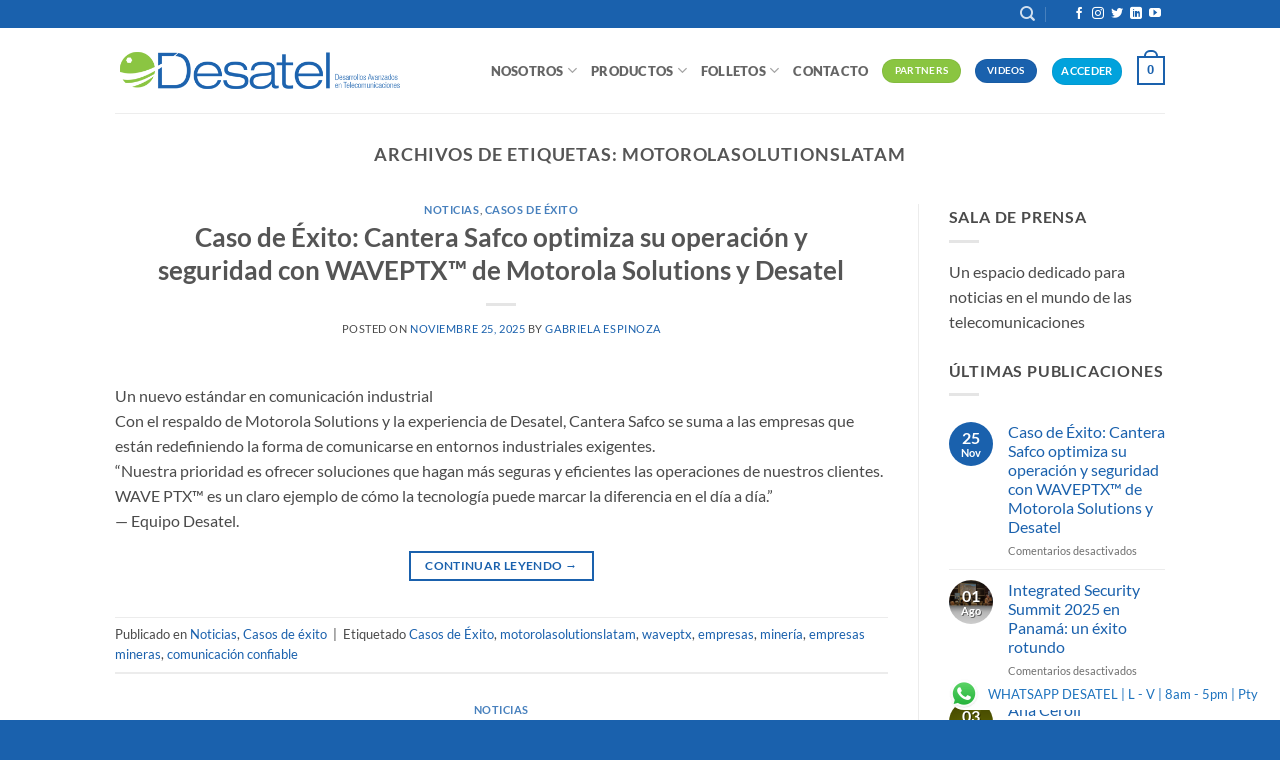

--- FILE ---
content_type: text/html; charset=UTF-8
request_url: https://desatelcomunicaciones.com/tag/motorolasolutionslatam/
body_size: 29032
content:
<!DOCTYPE html>
<html lang="es" class="loading-site no-js">
<head>
	<meta charset="UTF-8" />
	<link rel="profile" href="http://gmpg.org/xfn/11" />
	<link rel="pingback" href="https://desatelcomunicaciones.com/xmlrpc.php" />

	<script>(function(html){html.className = html.className.replace(/\bno-js\b/,'js')})(document.documentElement);</script>
<meta name='robots' content='index, follow, max-image-preview:large, max-snippet:-1, max-video-preview:-1' />
<meta name="viewport" content="width=device-width, initial-scale=1" /><!-- Etiqueta de Google (gtag.js) modo de consentimiento dataLayer añadido por Site Kit -->
<script type="text/javascript" id="google_gtagjs-js-consent-mode-data-layer">
/* <![CDATA[ */
window.dataLayer = window.dataLayer || [];function gtag(){dataLayer.push(arguments);}
gtag('consent', 'default', {"ad_personalization":"denied","ad_storage":"denied","ad_user_data":"denied","analytics_storage":"denied","functionality_storage":"denied","security_storage":"denied","personalization_storage":"denied","region":["AT","BE","BG","CH","CY","CZ","DE","DK","EE","ES","FI","FR","GB","GR","HR","HU","IE","IS","IT","LI","LT","LU","LV","MT","NL","NO","PL","PT","RO","SE","SI","SK"],"wait_for_update":500});
window._googlesitekitConsentCategoryMap = {"statistics":["analytics_storage"],"marketing":["ad_storage","ad_user_data","ad_personalization"],"functional":["functionality_storage","security_storage"],"preferences":["personalization_storage"]};
window._googlesitekitConsents = {"ad_personalization":"denied","ad_storage":"denied","ad_user_data":"denied","analytics_storage":"denied","functionality_storage":"denied","security_storage":"denied","personalization_storage":"denied","region":["AT","BE","BG","CH","CY","CZ","DE","DK","EE","ES","FI","FR","GB","GR","HR","HU","IE","IS","IT","LI","LT","LU","LV","MT","NL","NO","PL","PT","RO","SE","SI","SK"],"wait_for_update":500};
/* ]]> */
</script>
<!-- Fin de la etiqueta Google (gtag.js) modo de consentimiento dataLayer añadido por Site Kit -->

	<!-- This site is optimized with the Yoast SEO plugin v26.8 - https://yoast.com/product/yoast-seo-wordpress/ -->
	<title>motorolasolutionslatam archivos - DESATEL</title>
	<link rel="canonical" href="https://desatelcomunicaciones.com/tag/motorolasolutionslatam/" />
	<link rel="next" href="https://desatelcomunicaciones.com/tag/motorolasolutionslatam/page/2/" />
	<meta property="og:locale" content="es_ES" />
	<meta property="og:type" content="article" />
	<meta property="og:title" content="motorolasolutionslatam archivos - DESATEL" />
	<meta property="og:url" content="https://desatelcomunicaciones.com/tag/motorolasolutionslatam/" />
	<meta property="og:site_name" content="DESATEL" />
	<meta name="twitter:card" content="summary_large_image" />
	<script type="application/ld+json" class="yoast-schema-graph">{"@context":"https://schema.org","@graph":[{"@type":"CollectionPage","@id":"https://desatelcomunicaciones.com/tag/motorolasolutionslatam/","url":"https://desatelcomunicaciones.com/tag/motorolasolutionslatam/","name":"motorolasolutionslatam archivos - DESATEL","isPartOf":{"@id":"https://desatelcomunicaciones.com/#website"},"breadcrumb":{"@id":"https://desatelcomunicaciones.com/tag/motorolasolutionslatam/#breadcrumb"},"inLanguage":"es"},{"@type":"BreadcrumbList","@id":"https://desatelcomunicaciones.com/tag/motorolasolutionslatam/#breadcrumb","itemListElement":[{"@type":"ListItem","position":1,"name":"Portada","item":"https://desatelcomunicaciones.com/"},{"@type":"ListItem","position":2,"name":"motorolasolutionslatam"}]},{"@type":"WebSite","@id":"https://desatelcomunicaciones.com/#website","url":"https://desatelcomunicaciones.com/","name":"DESATEL","description":"Desarrollos avanzados en telecomunicaciones","publisher":{"@id":"https://desatelcomunicaciones.com/#organization"},"potentialAction":[{"@type":"SearchAction","target":{"@type":"EntryPoint","urlTemplate":"https://desatelcomunicaciones.com/?s={search_term_string}"},"query-input":{"@type":"PropertyValueSpecification","valueRequired":true,"valueName":"search_term_string"}}],"inLanguage":"es"},{"@type":"Organization","@id":"https://desatelcomunicaciones.com/#organization","name":"Desatel Comunicaciones","url":"https://desatelcomunicaciones.com/","logo":{"@type":"ImageObject","inLanguage":"es","@id":"https://desatelcomunicaciones.com/#/schema/logo/image/","url":"http://desatelcomunicaciones.com/wp-content/uploads/2017/11/desatel-logo500px.png","contentUrl":"http://desatelcomunicaciones.com/wp-content/uploads/2017/11/desatel-logo500px.png","width":500,"height":79,"caption":"Desatel Comunicaciones"},"image":{"@id":"https://desatelcomunicaciones.com/#/schema/logo/image/"}}]}</script>
	<!-- / Yoast SEO plugin. -->


<script type='application/javascript'  id='pys-version-script'>console.log('PixelYourSite Free version 11.1.5.2');</script>
<link rel='dns-prefetch' href='//www.googletagmanager.com' />
<link rel='prefetch' href='https://desatelcomunicaciones.com/wp-content/themes/flatsome/assets/js/flatsome.js?ver=e2eddd6c228105dac048' />
<link rel='prefetch' href='https://desatelcomunicaciones.com/wp-content/themes/flatsome/assets/js/chunk.slider.js?ver=3.20.4' />
<link rel='prefetch' href='https://desatelcomunicaciones.com/wp-content/themes/flatsome/assets/js/chunk.popups.js?ver=3.20.4' />
<link rel='prefetch' href='https://desatelcomunicaciones.com/wp-content/themes/flatsome/assets/js/chunk.tooltips.js?ver=3.20.4' />
<link rel='prefetch' href='https://desatelcomunicaciones.com/wp-content/themes/flatsome/assets/js/woocommerce.js?ver=1c9be63d628ff7c3ff4c' />
<link rel="alternate" type="application/rss+xml" title="DESATEL &raquo; Feed" href="https://desatelcomunicaciones.com/feed/" />
<link rel="alternate" type="application/rss+xml" title="DESATEL &raquo; Etiqueta motorolasolutionslatam del feed" href="https://desatelcomunicaciones.com/tag/motorolasolutionslatam/feed/" />
		<!-- This site uses the Google Analytics by ExactMetrics plugin v8.11.1 - Using Analytics tracking - https://www.exactmetrics.com/ -->
							<script src="//www.googletagmanager.com/gtag/js?id=G-FS2S1B7L4D"  data-cfasync="false" data-wpfc-render="false" type="text/javascript" async></script>
			<script data-cfasync="false" data-wpfc-render="false" type="text/javascript">
				var em_version = '8.11.1';
				var em_track_user = true;
				var em_no_track_reason = '';
								var ExactMetricsDefaultLocations = {"page_location":"https:\/\/desatelcomunicaciones.com\/tag\/motorolasolutionslatam\/"};
								if ( typeof ExactMetricsPrivacyGuardFilter === 'function' ) {
					var ExactMetricsLocations = (typeof ExactMetricsExcludeQuery === 'object') ? ExactMetricsPrivacyGuardFilter( ExactMetricsExcludeQuery ) : ExactMetricsPrivacyGuardFilter( ExactMetricsDefaultLocations );
				} else {
					var ExactMetricsLocations = (typeof ExactMetricsExcludeQuery === 'object') ? ExactMetricsExcludeQuery : ExactMetricsDefaultLocations;
				}

								var disableStrs = [
										'ga-disable-G-FS2S1B7L4D',
									];

				/* Function to detect opted out users */
				function __gtagTrackerIsOptedOut() {
					for (var index = 0; index < disableStrs.length; index++) {
						if (document.cookie.indexOf(disableStrs[index] + '=true') > -1) {
							return true;
						}
					}

					return false;
				}

				/* Disable tracking if the opt-out cookie exists. */
				if (__gtagTrackerIsOptedOut()) {
					for (var index = 0; index < disableStrs.length; index++) {
						window[disableStrs[index]] = true;
					}
				}

				/* Opt-out function */
				function __gtagTrackerOptout() {
					for (var index = 0; index < disableStrs.length; index++) {
						document.cookie = disableStrs[index] + '=true; expires=Thu, 31 Dec 2099 23:59:59 UTC; path=/';
						window[disableStrs[index]] = true;
					}
				}

				if ('undefined' === typeof gaOptout) {
					function gaOptout() {
						__gtagTrackerOptout();
					}
				}
								window.dataLayer = window.dataLayer || [];

				window.ExactMetricsDualTracker = {
					helpers: {},
					trackers: {},
				};
				if (em_track_user) {
					function __gtagDataLayer() {
						dataLayer.push(arguments);
					}

					function __gtagTracker(type, name, parameters) {
						if (!parameters) {
							parameters = {};
						}

						if (parameters.send_to) {
							__gtagDataLayer.apply(null, arguments);
							return;
						}

						if (type === 'event') {
														parameters.send_to = exactmetrics_frontend.v4_id;
							var hookName = name;
							if (typeof parameters['event_category'] !== 'undefined') {
								hookName = parameters['event_category'] + ':' + name;
							}

							if (typeof ExactMetricsDualTracker.trackers[hookName] !== 'undefined') {
								ExactMetricsDualTracker.trackers[hookName](parameters);
							} else {
								__gtagDataLayer('event', name, parameters);
							}
							
						} else {
							__gtagDataLayer.apply(null, arguments);
						}
					}

					__gtagTracker('js', new Date());
					__gtagTracker('set', {
						'developer_id.dNDMyYj': true,
											});
					if ( ExactMetricsLocations.page_location ) {
						__gtagTracker('set', ExactMetricsLocations);
					}
										__gtagTracker('config', 'G-FS2S1B7L4D', {"forceSSL":"true"} );
										window.gtag = __gtagTracker;										(function () {
						/* https://developers.google.com/analytics/devguides/collection/analyticsjs/ */
						/* ga and __gaTracker compatibility shim. */
						var noopfn = function () {
							return null;
						};
						var newtracker = function () {
							return new Tracker();
						};
						var Tracker = function () {
							return null;
						};
						var p = Tracker.prototype;
						p.get = noopfn;
						p.set = noopfn;
						p.send = function () {
							var args = Array.prototype.slice.call(arguments);
							args.unshift('send');
							__gaTracker.apply(null, args);
						};
						var __gaTracker = function () {
							var len = arguments.length;
							if (len === 0) {
								return;
							}
							var f = arguments[len - 1];
							if (typeof f !== 'object' || f === null || typeof f.hitCallback !== 'function') {
								if ('send' === arguments[0]) {
									var hitConverted, hitObject = false, action;
									if ('event' === arguments[1]) {
										if ('undefined' !== typeof arguments[3]) {
											hitObject = {
												'eventAction': arguments[3],
												'eventCategory': arguments[2],
												'eventLabel': arguments[4],
												'value': arguments[5] ? arguments[5] : 1,
											}
										}
									}
									if ('pageview' === arguments[1]) {
										if ('undefined' !== typeof arguments[2]) {
											hitObject = {
												'eventAction': 'page_view',
												'page_path': arguments[2],
											}
										}
									}
									if (typeof arguments[2] === 'object') {
										hitObject = arguments[2];
									}
									if (typeof arguments[5] === 'object') {
										Object.assign(hitObject, arguments[5]);
									}
									if ('undefined' !== typeof arguments[1].hitType) {
										hitObject = arguments[1];
										if ('pageview' === hitObject.hitType) {
											hitObject.eventAction = 'page_view';
										}
									}
									if (hitObject) {
										action = 'timing' === arguments[1].hitType ? 'timing_complete' : hitObject.eventAction;
										hitConverted = mapArgs(hitObject);
										__gtagTracker('event', action, hitConverted);
									}
								}
								return;
							}

							function mapArgs(args) {
								var arg, hit = {};
								var gaMap = {
									'eventCategory': 'event_category',
									'eventAction': 'event_action',
									'eventLabel': 'event_label',
									'eventValue': 'event_value',
									'nonInteraction': 'non_interaction',
									'timingCategory': 'event_category',
									'timingVar': 'name',
									'timingValue': 'value',
									'timingLabel': 'event_label',
									'page': 'page_path',
									'location': 'page_location',
									'title': 'page_title',
									'referrer' : 'page_referrer',
								};
								for (arg in args) {
																		if (!(!args.hasOwnProperty(arg) || !gaMap.hasOwnProperty(arg))) {
										hit[gaMap[arg]] = args[arg];
									} else {
										hit[arg] = args[arg];
									}
								}
								return hit;
							}

							try {
								f.hitCallback();
							} catch (ex) {
							}
						};
						__gaTracker.create = newtracker;
						__gaTracker.getByName = newtracker;
						__gaTracker.getAll = function () {
							return [];
						};
						__gaTracker.remove = noopfn;
						__gaTracker.loaded = true;
						window['__gaTracker'] = __gaTracker;
					})();
									} else {
										console.log("");
					(function () {
						function __gtagTracker() {
							return null;
						}

						window['__gtagTracker'] = __gtagTracker;
						window['gtag'] = __gtagTracker;
					})();
									}
			</script>
							<!-- / Google Analytics by ExactMetrics -->
		<style id='wp-img-auto-sizes-contain-inline-css' type='text/css'>
img:is([sizes=auto i],[sizes^="auto," i]){contain-intrinsic-size:3000px 1500px}
/*# sourceURL=wp-img-auto-sizes-contain-inline-css */
</style>
<style id='wp-emoji-styles-inline-css' type='text/css'>

	img.wp-smiley, img.emoji {
		display: inline !important;
		border: none !important;
		box-shadow: none !important;
		height: 1em !important;
		width: 1em !important;
		margin: 0 0.07em !important;
		vertical-align: -0.1em !important;
		background: none !important;
		padding: 0 !important;
	}
/*# sourceURL=wp-emoji-styles-inline-css */
</style>
<style id='wp-block-library-inline-css' type='text/css'>
:root{--wp-block-synced-color:#7a00df;--wp-block-synced-color--rgb:122,0,223;--wp-bound-block-color:var(--wp-block-synced-color);--wp-editor-canvas-background:#ddd;--wp-admin-theme-color:#007cba;--wp-admin-theme-color--rgb:0,124,186;--wp-admin-theme-color-darker-10:#006ba1;--wp-admin-theme-color-darker-10--rgb:0,107,160.5;--wp-admin-theme-color-darker-20:#005a87;--wp-admin-theme-color-darker-20--rgb:0,90,135;--wp-admin-border-width-focus:2px}@media (min-resolution:192dpi){:root{--wp-admin-border-width-focus:1.5px}}.wp-element-button{cursor:pointer}:root .has-very-light-gray-background-color{background-color:#eee}:root .has-very-dark-gray-background-color{background-color:#313131}:root .has-very-light-gray-color{color:#eee}:root .has-very-dark-gray-color{color:#313131}:root .has-vivid-green-cyan-to-vivid-cyan-blue-gradient-background{background:linear-gradient(135deg,#00d084,#0693e3)}:root .has-purple-crush-gradient-background{background:linear-gradient(135deg,#34e2e4,#4721fb 50%,#ab1dfe)}:root .has-hazy-dawn-gradient-background{background:linear-gradient(135deg,#faaca8,#dad0ec)}:root .has-subdued-olive-gradient-background{background:linear-gradient(135deg,#fafae1,#67a671)}:root .has-atomic-cream-gradient-background{background:linear-gradient(135deg,#fdd79a,#004a59)}:root .has-nightshade-gradient-background{background:linear-gradient(135deg,#330968,#31cdcf)}:root .has-midnight-gradient-background{background:linear-gradient(135deg,#020381,#2874fc)}:root{--wp--preset--font-size--normal:16px;--wp--preset--font-size--huge:42px}.has-regular-font-size{font-size:1em}.has-larger-font-size{font-size:2.625em}.has-normal-font-size{font-size:var(--wp--preset--font-size--normal)}.has-huge-font-size{font-size:var(--wp--preset--font-size--huge)}.has-text-align-center{text-align:center}.has-text-align-left{text-align:left}.has-text-align-right{text-align:right}.has-fit-text{white-space:nowrap!important}#end-resizable-editor-section{display:none}.aligncenter{clear:both}.items-justified-left{justify-content:flex-start}.items-justified-center{justify-content:center}.items-justified-right{justify-content:flex-end}.items-justified-space-between{justify-content:space-between}.screen-reader-text{border:0;clip-path:inset(50%);height:1px;margin:-1px;overflow:hidden;padding:0;position:absolute;width:1px;word-wrap:normal!important}.screen-reader-text:focus{background-color:#ddd;clip-path:none;color:#444;display:block;font-size:1em;height:auto;left:5px;line-height:normal;padding:15px 23px 14px;text-decoration:none;top:5px;width:auto;z-index:100000}html :where(.has-border-color){border-style:solid}html :where([style*=border-top-color]){border-top-style:solid}html :where([style*=border-right-color]){border-right-style:solid}html :where([style*=border-bottom-color]){border-bottom-style:solid}html :where([style*=border-left-color]){border-left-style:solid}html :where([style*=border-width]){border-style:solid}html :where([style*=border-top-width]){border-top-style:solid}html :where([style*=border-right-width]){border-right-style:solid}html :where([style*=border-bottom-width]){border-bottom-style:solid}html :where([style*=border-left-width]){border-left-style:solid}html :where(img[class*=wp-image-]){height:auto;max-width:100%}:where(figure){margin:0 0 1em}html :where(.is-position-sticky){--wp-admin--admin-bar--position-offset:var(--wp-admin--admin-bar--height,0px)}@media screen and (max-width:600px){html :where(.is-position-sticky){--wp-admin--admin-bar--position-offset:0px}}

/*# sourceURL=wp-block-library-inline-css */
</style><style id='wp-block-paragraph-inline-css' type='text/css'>
.is-small-text{font-size:.875em}.is-regular-text{font-size:1em}.is-large-text{font-size:2.25em}.is-larger-text{font-size:3em}.has-drop-cap:not(:focus):first-letter{float:left;font-size:8.4em;font-style:normal;font-weight:100;line-height:.68;margin:.05em .1em 0 0;text-transform:uppercase}body.rtl .has-drop-cap:not(:focus):first-letter{float:none;margin-left:.1em}p.has-drop-cap.has-background{overflow:hidden}:root :where(p.has-background){padding:1.25em 2.375em}:where(p.has-text-color:not(.has-link-color)) a{color:inherit}p.has-text-align-left[style*="writing-mode:vertical-lr"],p.has-text-align-right[style*="writing-mode:vertical-rl"]{rotate:180deg}
/*# sourceURL=https://desatelcomunicaciones.com/wp-includes/blocks/paragraph/style.min.css */
</style>
<link rel='stylesheet' id='wc-blocks-style-css' href='https://desatelcomunicaciones.com/wp-content/plugins/woocommerce/assets/client/blocks/wc-blocks.css?ver=wc-10.4.3' type='text/css' media='all' />
<style id='global-styles-inline-css' type='text/css'>
:root{--wp--preset--aspect-ratio--square: 1;--wp--preset--aspect-ratio--4-3: 4/3;--wp--preset--aspect-ratio--3-4: 3/4;--wp--preset--aspect-ratio--3-2: 3/2;--wp--preset--aspect-ratio--2-3: 2/3;--wp--preset--aspect-ratio--16-9: 16/9;--wp--preset--aspect-ratio--9-16: 9/16;--wp--preset--color--black: #000000;--wp--preset--color--cyan-bluish-gray: #abb8c3;--wp--preset--color--white: #ffffff;--wp--preset--color--pale-pink: #f78da7;--wp--preset--color--vivid-red: #cf2e2e;--wp--preset--color--luminous-vivid-orange: #ff6900;--wp--preset--color--luminous-vivid-amber: #fcb900;--wp--preset--color--light-green-cyan: #7bdcb5;--wp--preset--color--vivid-green-cyan: #00d084;--wp--preset--color--pale-cyan-blue: #8ed1fc;--wp--preset--color--vivid-cyan-blue: #0693e3;--wp--preset--color--vivid-purple: #9b51e0;--wp--preset--color--primary: #1a61ad;--wp--preset--color--secondary: #8ac541;--wp--preset--color--success: #627D47;--wp--preset--color--alert: #b20000;--wp--preset--gradient--vivid-cyan-blue-to-vivid-purple: linear-gradient(135deg,rgb(6,147,227) 0%,rgb(155,81,224) 100%);--wp--preset--gradient--light-green-cyan-to-vivid-green-cyan: linear-gradient(135deg,rgb(122,220,180) 0%,rgb(0,208,130) 100%);--wp--preset--gradient--luminous-vivid-amber-to-luminous-vivid-orange: linear-gradient(135deg,rgb(252,185,0) 0%,rgb(255,105,0) 100%);--wp--preset--gradient--luminous-vivid-orange-to-vivid-red: linear-gradient(135deg,rgb(255,105,0) 0%,rgb(207,46,46) 100%);--wp--preset--gradient--very-light-gray-to-cyan-bluish-gray: linear-gradient(135deg,rgb(238,238,238) 0%,rgb(169,184,195) 100%);--wp--preset--gradient--cool-to-warm-spectrum: linear-gradient(135deg,rgb(74,234,220) 0%,rgb(151,120,209) 20%,rgb(207,42,186) 40%,rgb(238,44,130) 60%,rgb(251,105,98) 80%,rgb(254,248,76) 100%);--wp--preset--gradient--blush-light-purple: linear-gradient(135deg,rgb(255,206,236) 0%,rgb(152,150,240) 100%);--wp--preset--gradient--blush-bordeaux: linear-gradient(135deg,rgb(254,205,165) 0%,rgb(254,45,45) 50%,rgb(107,0,62) 100%);--wp--preset--gradient--luminous-dusk: linear-gradient(135deg,rgb(255,203,112) 0%,rgb(199,81,192) 50%,rgb(65,88,208) 100%);--wp--preset--gradient--pale-ocean: linear-gradient(135deg,rgb(255,245,203) 0%,rgb(182,227,212) 50%,rgb(51,167,181) 100%);--wp--preset--gradient--electric-grass: linear-gradient(135deg,rgb(202,248,128) 0%,rgb(113,206,126) 100%);--wp--preset--gradient--midnight: linear-gradient(135deg,rgb(2,3,129) 0%,rgb(40,116,252) 100%);--wp--preset--font-size--small: 13px;--wp--preset--font-size--medium: 20px;--wp--preset--font-size--large: 36px;--wp--preset--font-size--x-large: 42px;--wp--preset--spacing--20: 0.44rem;--wp--preset--spacing--30: 0.67rem;--wp--preset--spacing--40: 1rem;--wp--preset--spacing--50: 1.5rem;--wp--preset--spacing--60: 2.25rem;--wp--preset--spacing--70: 3.38rem;--wp--preset--spacing--80: 5.06rem;--wp--preset--shadow--natural: 6px 6px 9px rgba(0, 0, 0, 0.2);--wp--preset--shadow--deep: 12px 12px 50px rgba(0, 0, 0, 0.4);--wp--preset--shadow--sharp: 6px 6px 0px rgba(0, 0, 0, 0.2);--wp--preset--shadow--outlined: 6px 6px 0px -3px rgb(255, 255, 255), 6px 6px rgb(0, 0, 0);--wp--preset--shadow--crisp: 6px 6px 0px rgb(0, 0, 0);}:where(body) { margin: 0; }.wp-site-blocks > .alignleft { float: left; margin-right: 2em; }.wp-site-blocks > .alignright { float: right; margin-left: 2em; }.wp-site-blocks > .aligncenter { justify-content: center; margin-left: auto; margin-right: auto; }:where(.is-layout-flex){gap: 0.5em;}:where(.is-layout-grid){gap: 0.5em;}.is-layout-flow > .alignleft{float: left;margin-inline-start: 0;margin-inline-end: 2em;}.is-layout-flow > .alignright{float: right;margin-inline-start: 2em;margin-inline-end: 0;}.is-layout-flow > .aligncenter{margin-left: auto !important;margin-right: auto !important;}.is-layout-constrained > .alignleft{float: left;margin-inline-start: 0;margin-inline-end: 2em;}.is-layout-constrained > .alignright{float: right;margin-inline-start: 2em;margin-inline-end: 0;}.is-layout-constrained > .aligncenter{margin-left: auto !important;margin-right: auto !important;}.is-layout-constrained > :where(:not(.alignleft):not(.alignright):not(.alignfull)){margin-left: auto !important;margin-right: auto !important;}body .is-layout-flex{display: flex;}.is-layout-flex{flex-wrap: wrap;align-items: center;}.is-layout-flex > :is(*, div){margin: 0;}body .is-layout-grid{display: grid;}.is-layout-grid > :is(*, div){margin: 0;}body{padding-top: 0px;padding-right: 0px;padding-bottom: 0px;padding-left: 0px;}a:where(:not(.wp-element-button)){text-decoration: none;}:root :where(.wp-element-button, .wp-block-button__link){background-color: #32373c;border-width: 0;color: #fff;font-family: inherit;font-size: inherit;font-style: inherit;font-weight: inherit;letter-spacing: inherit;line-height: inherit;padding-top: calc(0.667em + 2px);padding-right: calc(1.333em + 2px);padding-bottom: calc(0.667em + 2px);padding-left: calc(1.333em + 2px);text-decoration: none;text-transform: inherit;}.has-black-color{color: var(--wp--preset--color--black) !important;}.has-cyan-bluish-gray-color{color: var(--wp--preset--color--cyan-bluish-gray) !important;}.has-white-color{color: var(--wp--preset--color--white) !important;}.has-pale-pink-color{color: var(--wp--preset--color--pale-pink) !important;}.has-vivid-red-color{color: var(--wp--preset--color--vivid-red) !important;}.has-luminous-vivid-orange-color{color: var(--wp--preset--color--luminous-vivid-orange) !important;}.has-luminous-vivid-amber-color{color: var(--wp--preset--color--luminous-vivid-amber) !important;}.has-light-green-cyan-color{color: var(--wp--preset--color--light-green-cyan) !important;}.has-vivid-green-cyan-color{color: var(--wp--preset--color--vivid-green-cyan) !important;}.has-pale-cyan-blue-color{color: var(--wp--preset--color--pale-cyan-blue) !important;}.has-vivid-cyan-blue-color{color: var(--wp--preset--color--vivid-cyan-blue) !important;}.has-vivid-purple-color{color: var(--wp--preset--color--vivid-purple) !important;}.has-primary-color{color: var(--wp--preset--color--primary) !important;}.has-secondary-color{color: var(--wp--preset--color--secondary) !important;}.has-success-color{color: var(--wp--preset--color--success) !important;}.has-alert-color{color: var(--wp--preset--color--alert) !important;}.has-black-background-color{background-color: var(--wp--preset--color--black) !important;}.has-cyan-bluish-gray-background-color{background-color: var(--wp--preset--color--cyan-bluish-gray) !important;}.has-white-background-color{background-color: var(--wp--preset--color--white) !important;}.has-pale-pink-background-color{background-color: var(--wp--preset--color--pale-pink) !important;}.has-vivid-red-background-color{background-color: var(--wp--preset--color--vivid-red) !important;}.has-luminous-vivid-orange-background-color{background-color: var(--wp--preset--color--luminous-vivid-orange) !important;}.has-luminous-vivid-amber-background-color{background-color: var(--wp--preset--color--luminous-vivid-amber) !important;}.has-light-green-cyan-background-color{background-color: var(--wp--preset--color--light-green-cyan) !important;}.has-vivid-green-cyan-background-color{background-color: var(--wp--preset--color--vivid-green-cyan) !important;}.has-pale-cyan-blue-background-color{background-color: var(--wp--preset--color--pale-cyan-blue) !important;}.has-vivid-cyan-blue-background-color{background-color: var(--wp--preset--color--vivid-cyan-blue) !important;}.has-vivid-purple-background-color{background-color: var(--wp--preset--color--vivid-purple) !important;}.has-primary-background-color{background-color: var(--wp--preset--color--primary) !important;}.has-secondary-background-color{background-color: var(--wp--preset--color--secondary) !important;}.has-success-background-color{background-color: var(--wp--preset--color--success) !important;}.has-alert-background-color{background-color: var(--wp--preset--color--alert) !important;}.has-black-border-color{border-color: var(--wp--preset--color--black) !important;}.has-cyan-bluish-gray-border-color{border-color: var(--wp--preset--color--cyan-bluish-gray) !important;}.has-white-border-color{border-color: var(--wp--preset--color--white) !important;}.has-pale-pink-border-color{border-color: var(--wp--preset--color--pale-pink) !important;}.has-vivid-red-border-color{border-color: var(--wp--preset--color--vivid-red) !important;}.has-luminous-vivid-orange-border-color{border-color: var(--wp--preset--color--luminous-vivid-orange) !important;}.has-luminous-vivid-amber-border-color{border-color: var(--wp--preset--color--luminous-vivid-amber) !important;}.has-light-green-cyan-border-color{border-color: var(--wp--preset--color--light-green-cyan) !important;}.has-vivid-green-cyan-border-color{border-color: var(--wp--preset--color--vivid-green-cyan) !important;}.has-pale-cyan-blue-border-color{border-color: var(--wp--preset--color--pale-cyan-blue) !important;}.has-vivid-cyan-blue-border-color{border-color: var(--wp--preset--color--vivid-cyan-blue) !important;}.has-vivid-purple-border-color{border-color: var(--wp--preset--color--vivid-purple) !important;}.has-primary-border-color{border-color: var(--wp--preset--color--primary) !important;}.has-secondary-border-color{border-color: var(--wp--preset--color--secondary) !important;}.has-success-border-color{border-color: var(--wp--preset--color--success) !important;}.has-alert-border-color{border-color: var(--wp--preset--color--alert) !important;}.has-vivid-cyan-blue-to-vivid-purple-gradient-background{background: var(--wp--preset--gradient--vivid-cyan-blue-to-vivid-purple) !important;}.has-light-green-cyan-to-vivid-green-cyan-gradient-background{background: var(--wp--preset--gradient--light-green-cyan-to-vivid-green-cyan) !important;}.has-luminous-vivid-amber-to-luminous-vivid-orange-gradient-background{background: var(--wp--preset--gradient--luminous-vivid-amber-to-luminous-vivid-orange) !important;}.has-luminous-vivid-orange-to-vivid-red-gradient-background{background: var(--wp--preset--gradient--luminous-vivid-orange-to-vivid-red) !important;}.has-very-light-gray-to-cyan-bluish-gray-gradient-background{background: var(--wp--preset--gradient--very-light-gray-to-cyan-bluish-gray) !important;}.has-cool-to-warm-spectrum-gradient-background{background: var(--wp--preset--gradient--cool-to-warm-spectrum) !important;}.has-blush-light-purple-gradient-background{background: var(--wp--preset--gradient--blush-light-purple) !important;}.has-blush-bordeaux-gradient-background{background: var(--wp--preset--gradient--blush-bordeaux) !important;}.has-luminous-dusk-gradient-background{background: var(--wp--preset--gradient--luminous-dusk) !important;}.has-pale-ocean-gradient-background{background: var(--wp--preset--gradient--pale-ocean) !important;}.has-electric-grass-gradient-background{background: var(--wp--preset--gradient--electric-grass) !important;}.has-midnight-gradient-background{background: var(--wp--preset--gradient--midnight) !important;}.has-small-font-size{font-size: var(--wp--preset--font-size--small) !important;}.has-medium-font-size{font-size: var(--wp--preset--font-size--medium) !important;}.has-large-font-size{font-size: var(--wp--preset--font-size--large) !important;}.has-x-large-font-size{font-size: var(--wp--preset--font-size--x-large) !important;}
/*# sourceURL=global-styles-inline-css */
</style>

<link rel='stylesheet' id='ccw_main_css-css' href='https://desatelcomunicaciones.com/wp-content/plugins/click-to-chat-for-whatsapp/prev/assets/css/mainstyles.css?ver=4.36' type='text/css' media='all' />
<link rel='stylesheet' id='contact-form-7-css' href='https://desatelcomunicaciones.com/wp-content/plugins/contact-form-7/includes/css/styles.css?ver=6.1.4' type='text/css' media='all' />
<link rel='stylesheet' id='nbcpf-intlTelInput-style-css' href='https://desatelcomunicaciones.com/wp-content/plugins/country-phone-field-contact-form-7/assets/css/intlTelInput.min.css?ver=6.9' type='text/css' media='all' />
<link rel='stylesheet' id='nbcpf-countryFlag-style-css' href='https://desatelcomunicaciones.com/wp-content/plugins/country-phone-field-contact-form-7/assets/css/countrySelect.min.css?ver=6.9' type='text/css' media='all' />
<link rel='stylesheet' id='email-subscribers-css' href='https://desatelcomunicaciones.com/wp-content/plugins/email-subscribers/lite/public/css/email-subscribers-public.css?ver=5.9.14' type='text/css' media='all' />
<style id='woocommerce-inline-inline-css' type='text/css'>
.woocommerce form .form-row .required { visibility: visible; }
/*# sourceURL=woocommerce-inline-inline-css */
</style>
<link rel='stylesheet' id='flatsome-main-css' href='https://desatelcomunicaciones.com/wp-content/themes/flatsome/assets/css/flatsome.css?ver=3.20.4' type='text/css' media='all' />
<style id='flatsome-main-inline-css' type='text/css'>
@font-face {
				font-family: "fl-icons";
				font-display: block;
				src: url(https://desatelcomunicaciones.com/wp-content/themes/flatsome/assets/css/icons/fl-icons.eot?v=3.20.4);
				src:
					url(https://desatelcomunicaciones.com/wp-content/themes/flatsome/assets/css/icons/fl-icons.eot#iefix?v=3.20.4) format("embedded-opentype"),
					url(https://desatelcomunicaciones.com/wp-content/themes/flatsome/assets/css/icons/fl-icons.woff2?v=3.20.4) format("woff2"),
					url(https://desatelcomunicaciones.com/wp-content/themes/flatsome/assets/css/icons/fl-icons.ttf?v=3.20.4) format("truetype"),
					url(https://desatelcomunicaciones.com/wp-content/themes/flatsome/assets/css/icons/fl-icons.woff?v=3.20.4) format("woff"),
					url(https://desatelcomunicaciones.com/wp-content/themes/flatsome/assets/css/icons/fl-icons.svg?v=3.20.4#fl-icons) format("svg");
			}
/*# sourceURL=flatsome-main-inline-css */
</style>
<link rel='stylesheet' id='flatsome-shop-css' href='https://desatelcomunicaciones.com/wp-content/themes/flatsome/assets/css/flatsome-shop.css?ver=3.20.4' type='text/css' media='all' />
<link rel='stylesheet' id='flatsome-style-css' href='https://desatelcomunicaciones.com/wp-content/themes/flatsome-child/style.css?ver=3.0' type='text/css' media='all' />
<link rel='stylesheet' id='um_modal-css' href='https://desatelcomunicaciones.com/wp-content/plugins/ultimate-member/assets/css/um-modal.min.css?ver=2.11.1' type='text/css' media='all' />
<link rel='stylesheet' id='um_ui-css' href='https://desatelcomunicaciones.com/wp-content/plugins/ultimate-member/assets/libs/jquery-ui/jquery-ui.min.css?ver=1.13.2' type='text/css' media='all' />
<link rel='stylesheet' id='um_tipsy-css' href='https://desatelcomunicaciones.com/wp-content/plugins/ultimate-member/assets/libs/tipsy/tipsy.min.css?ver=1.0.0a' type='text/css' media='all' />
<link rel='stylesheet' id='um_raty-css' href='https://desatelcomunicaciones.com/wp-content/plugins/ultimate-member/assets/libs/raty/um-raty.min.css?ver=2.6.0' type='text/css' media='all' />
<link rel='stylesheet' id='select2-css' href='https://desatelcomunicaciones.com/wp-content/plugins/ultimate-member/assets/libs/select2/select2.min.css?ver=4.0.13' type='text/css' media='all' />
<link rel='stylesheet' id='um_fileupload-css' href='https://desatelcomunicaciones.com/wp-content/plugins/ultimate-member/assets/css/um-fileupload.min.css?ver=2.11.1' type='text/css' media='all' />
<link rel='stylesheet' id='um_confirm-css' href='https://desatelcomunicaciones.com/wp-content/plugins/ultimate-member/assets/libs/um-confirm/um-confirm.min.css?ver=1.0' type='text/css' media='all' />
<link rel='stylesheet' id='um_datetime-css' href='https://desatelcomunicaciones.com/wp-content/plugins/ultimate-member/assets/libs/pickadate/default.min.css?ver=3.6.2' type='text/css' media='all' />
<link rel='stylesheet' id='um_datetime_date-css' href='https://desatelcomunicaciones.com/wp-content/plugins/ultimate-member/assets/libs/pickadate/default.date.min.css?ver=3.6.2' type='text/css' media='all' />
<link rel='stylesheet' id='um_datetime_time-css' href='https://desatelcomunicaciones.com/wp-content/plugins/ultimate-member/assets/libs/pickadate/default.time.min.css?ver=3.6.2' type='text/css' media='all' />
<link rel='stylesheet' id='um_fonticons_ii-css' href='https://desatelcomunicaciones.com/wp-content/plugins/ultimate-member/assets/libs/legacy/fonticons/fonticons-ii.min.css?ver=2.11.1' type='text/css' media='all' />
<link rel='stylesheet' id='um_fonticons_fa-css' href='https://desatelcomunicaciones.com/wp-content/plugins/ultimate-member/assets/libs/legacy/fonticons/fonticons-fa.min.css?ver=2.11.1' type='text/css' media='all' />
<link rel='stylesheet' id='um_fontawesome-css' href='https://desatelcomunicaciones.com/wp-content/plugins/ultimate-member/assets/css/um-fontawesome.min.css?ver=6.5.2' type='text/css' media='all' />
<link rel='stylesheet' id='um_common-css' href='https://desatelcomunicaciones.com/wp-content/plugins/ultimate-member/assets/css/common.min.css?ver=2.11.1' type='text/css' media='all' />
<link rel='stylesheet' id='um_responsive-css' href='https://desatelcomunicaciones.com/wp-content/plugins/ultimate-member/assets/css/um-responsive.min.css?ver=2.11.1' type='text/css' media='all' />
<link rel='stylesheet' id='um_styles-css' href='https://desatelcomunicaciones.com/wp-content/plugins/ultimate-member/assets/css/um-styles.min.css?ver=2.11.1' type='text/css' media='all' />
<link rel='stylesheet' id='um_crop-css' href='https://desatelcomunicaciones.com/wp-content/plugins/ultimate-member/assets/libs/cropper/cropper.min.css?ver=1.6.1' type='text/css' media='all' />
<link rel='stylesheet' id='um_profile-css' href='https://desatelcomunicaciones.com/wp-content/plugins/ultimate-member/assets/css/um-profile.min.css?ver=2.11.1' type='text/css' media='all' />
<link rel='stylesheet' id='um_account-css' href='https://desatelcomunicaciones.com/wp-content/plugins/ultimate-member/assets/css/um-account.min.css?ver=2.11.1' type='text/css' media='all' />
<link rel='stylesheet' id='um_misc-css' href='https://desatelcomunicaciones.com/wp-content/plugins/ultimate-member/assets/css/um-misc.min.css?ver=2.11.1' type='text/css' media='all' />
<link rel='stylesheet' id='um_default_css-css' href='https://desatelcomunicaciones.com/wp-content/plugins/ultimate-member/assets/css/um-old-default.min.css?ver=2.11.1' type='text/css' media='all' />
<link rel='stylesheet' id='um_old_css-css' href='https://desatelcomunicaciones.com/wp-content/plugins/ultimate-member/../../uploads/ultimatemember/um_old_settings.css?ver=2.0.0' type='text/css' media='all' />
<script type="text/javascript">
            window._nslDOMReady = (function () {
                const executedCallbacks = new Set();
            
                return function (callback) {
                    /**
                    * Third parties might dispatch DOMContentLoaded events, so we need to ensure that we only run our callback once!
                    */
                    if (executedCallbacks.has(callback)) return;
            
                    const wrappedCallback = function () {
                        if (executedCallbacks.has(callback)) return;
                        executedCallbacks.add(callback);
                        callback();
                    };
            
                    if (document.readyState === "complete" || document.readyState === "interactive") {
                        wrappedCallback();
                    } else {
                        document.addEventListener("DOMContentLoaded", wrappedCallback);
                    }
                };
            })();
        </script><script type="text/javascript" src="https://desatelcomunicaciones.com/wp-content/plugins/google-analytics-dashboard-for-wp/assets/js/frontend-gtag.min.js?ver=8.11.1" id="exactmetrics-frontend-script-js" async="async" data-wp-strategy="async"></script>
<script data-cfasync="false" data-wpfc-render="false" type="text/javascript" id='exactmetrics-frontend-script-js-extra'>/* <![CDATA[ */
var exactmetrics_frontend = {"js_events_tracking":"true","download_extensions":"zip,mp3,mpeg,pdf,docx,pptx,xlsx,rar","inbound_paths":"[{\"path\":\"\\\/go\\\/\",\"label\":\"affiliate\"},{\"path\":\"\\\/recommend\\\/\",\"label\":\"affiliate\"}]","home_url":"https:\/\/desatelcomunicaciones.com","hash_tracking":"false","v4_id":"G-FS2S1B7L4D"};/* ]]> */
</script>
<script type="text/javascript" src="https://desatelcomunicaciones.com/wp-includes/js/jquery/jquery.min.js?ver=3.7.1" id="jquery-core-js"></script>
<script type="text/javascript" src="https://desatelcomunicaciones.com/wp-includes/js/jquery/jquery-migrate.min.js?ver=3.4.1" id="jquery-migrate-js"></script>
<script type="text/javascript" src="https://desatelcomunicaciones.com/wp-content/plugins/woocommerce/assets/js/jquery-blockui/jquery.blockUI.min.js?ver=2.7.0-wc.10.4.3" id="wc-jquery-blockui-js" data-wp-strategy="defer"></script>
<script type="text/javascript" id="wc-add-to-cart-js-extra">
/* <![CDATA[ */
var wc_add_to_cart_params = {"ajax_url":"/wp-admin/admin-ajax.php","wc_ajax_url":"/?wc-ajax=%%endpoint%%","i18n_view_cart":"Ver carrito","cart_url":"https://desatelcomunicaciones.com/cart/","is_cart":"","cart_redirect_after_add":"no"};
//# sourceURL=wc-add-to-cart-js-extra
/* ]]> */
</script>
<script type="text/javascript" src="https://desatelcomunicaciones.com/wp-content/plugins/woocommerce/assets/js/frontend/add-to-cart.min.js?ver=10.4.3" id="wc-add-to-cart-js" defer="defer" data-wp-strategy="defer"></script>
<script type="text/javascript" src="https://desatelcomunicaciones.com/wp-content/plugins/woocommerce/assets/js/js-cookie/js.cookie.min.js?ver=2.1.4-wc.10.4.3" id="wc-js-cookie-js" data-wp-strategy="defer"></script>
<script type="text/javascript" src="https://desatelcomunicaciones.com/wp-content/plugins/pixelyoursite/dist/scripts/jquery.bind-first-0.2.3.min.js?ver=0.2.3" id="jquery-bind-first-js"></script>
<script type="text/javascript" src="https://desatelcomunicaciones.com/wp-content/plugins/pixelyoursite/dist/scripts/js.cookie-2.1.3.min.js?ver=2.1.3" id="js-cookie-pys-js"></script>
<script type="text/javascript" src="https://desatelcomunicaciones.com/wp-content/plugins/pixelyoursite/dist/scripts/tld.min.js?ver=2.3.1" id="js-tld-js"></script>
<script type="text/javascript" id="pys-js-extra">
/* <![CDATA[ */
var pysOptions = {"staticEvents":{"facebook":{"init_event":[{"delay":0,"type":"static","ajaxFire":false,"name":"PageView","pixelIds":["1050165883331442"],"eventID":"7f716a89-5a19-46a0-91e1-9792dcc688fe","params":{"page_title":"motorolasolutionslatam","post_type":"tag","post_id":129,"plugin":"PixelYourSite","user_role":"guest","event_url":"desatelcomunicaciones.com/tag/motorolasolutionslatam/"},"e_id":"init_event","ids":[],"hasTimeWindow":false,"timeWindow":0,"woo_order":"","edd_order":""}]}},"dynamicEvents":[],"triggerEvents":[],"triggerEventTypes":[],"facebook":{"pixelIds":["1050165883331442"],"advancedMatching":[],"advancedMatchingEnabled":false,"removeMetadata":false,"wooVariableAsSimple":false,"serverApiEnabled":false,"wooCRSendFromServer":false,"send_external_id":null,"enabled_medical":false,"do_not_track_medical_param":["event_url","post_title","page_title","landing_page","content_name","categories","category_name","tags"],"meta_ldu":false},"debug":"","siteUrl":"https://desatelcomunicaciones.com","ajaxUrl":"https://desatelcomunicaciones.com/wp-admin/admin-ajax.php","ajax_event":"aeb7794294","enable_remove_download_url_param":"1","cookie_duration":"7","last_visit_duration":"60","enable_success_send_form":"","ajaxForServerEvent":"1","ajaxForServerStaticEvent":"1","useSendBeacon":"1","send_external_id":"1","external_id_expire":"180","track_cookie_for_subdomains":"1","google_consent_mode":"1","gdpr":{"ajax_enabled":false,"all_disabled_by_api":false,"facebook_disabled_by_api":false,"analytics_disabled_by_api":false,"google_ads_disabled_by_api":false,"pinterest_disabled_by_api":false,"bing_disabled_by_api":false,"reddit_disabled_by_api":false,"externalID_disabled_by_api":false,"facebook_prior_consent_enabled":true,"analytics_prior_consent_enabled":true,"google_ads_prior_consent_enabled":null,"pinterest_prior_consent_enabled":true,"bing_prior_consent_enabled":true,"cookiebot_integration_enabled":false,"cookiebot_facebook_consent_category":"marketing","cookiebot_analytics_consent_category":"statistics","cookiebot_tiktok_consent_category":"marketing","cookiebot_google_ads_consent_category":"marketing","cookiebot_pinterest_consent_category":"marketing","cookiebot_bing_consent_category":"marketing","consent_magic_integration_enabled":false,"real_cookie_banner_integration_enabled":false,"cookie_notice_integration_enabled":false,"cookie_law_info_integration_enabled":false,"analytics_storage":{"enabled":true,"value":"granted","filter":false},"ad_storage":{"enabled":true,"value":"granted","filter":false},"ad_user_data":{"enabled":true,"value":"granted","filter":false},"ad_personalization":{"enabled":true,"value":"granted","filter":false}},"cookie":{"disabled_all_cookie":false,"disabled_start_session_cookie":false,"disabled_advanced_form_data_cookie":false,"disabled_landing_page_cookie":false,"disabled_first_visit_cookie":false,"disabled_trafficsource_cookie":false,"disabled_utmTerms_cookie":false,"disabled_utmId_cookie":false},"tracking_analytics":{"TrafficSource":"direct","TrafficLanding":"undefined","TrafficUtms":[],"TrafficUtmsId":[]},"GATags":{"ga_datalayer_type":"default","ga_datalayer_name":"dataLayerPYS"},"woo":{"enabled":true,"enabled_save_data_to_orders":true,"addToCartOnButtonEnabled":true,"addToCartOnButtonValueEnabled":true,"addToCartOnButtonValueOption":"price","singleProductId":null,"removeFromCartSelector":"form.woocommerce-cart-form .remove","addToCartCatchMethod":"add_cart_hook","is_order_received_page":false,"containOrderId":false},"edd":{"enabled":false},"cache_bypass":"1769017505"};
//# sourceURL=pys-js-extra
/* ]]> */
</script>
<script type="text/javascript" src="https://desatelcomunicaciones.com/wp-content/plugins/pixelyoursite/dist/scripts/public.js?ver=11.1.5.2" id="pys-js"></script>

<!-- Fragmento de código de la etiqueta de Google (gtag.js) añadida por Site Kit -->
<!-- Fragmento de código de Google Analytics añadido por Site Kit -->
<script type="text/javascript" src="https://www.googletagmanager.com/gtag/js?id=GT-T5RNLS2" id="google_gtagjs-js" async></script>
<script type="text/javascript" id="google_gtagjs-js-after">
/* <![CDATA[ */
window.dataLayer = window.dataLayer || [];function gtag(){dataLayer.push(arguments);}
gtag("set","linker",{"domains":["desatelcomunicaciones.com"]});
gtag("js", new Date());
gtag("set", "developer_id.dZTNiMT", true);
gtag("config", "GT-T5RNLS2");
//# sourceURL=google_gtagjs-js-after
/* ]]> */
</script>
<script type="text/javascript" src="https://desatelcomunicaciones.com/wp-content/plugins/ultimate-member/assets/js/um-gdpr.min.js?ver=2.11.1" id="um-gdpr-js"></script>
<link rel="https://api.w.org/" href="https://desatelcomunicaciones.com/wp-json/" /><link rel="alternate" title="JSON" type="application/json" href="https://desatelcomunicaciones.com/wp-json/wp/v2/tags/129" /><link rel="EditURI" type="application/rsd+xml" title="RSD" href="https://desatelcomunicaciones.com/xmlrpc.php?rsd" />
<meta name="generator" content="WordPress 6.9" />
<meta name="generator" content="WooCommerce 10.4.3" />
<meta name="generator" content="Site Kit by Google 1.170.0" /><meta name="facebook-domain-verification" content="3kb57jx6pgb9ntu1tiel2rdzqt4kxv" />	<noscript><style>.woocommerce-product-gallery{ opacity: 1 !important; }</style></noscript>
	<link rel="icon" href="https://desatelcomunicaciones.com/wp-content/uploads/2017/11/desaicon-100x100.png" sizes="32x32" />
<link rel="icon" href="https://desatelcomunicaciones.com/wp-content/uploads/2017/11/desaicon-300x300.png" sizes="192x192" />
<link rel="apple-touch-icon" href="https://desatelcomunicaciones.com/wp-content/uploads/2017/11/desaicon-300x300.png" />
<meta name="msapplication-TileImage" content="https://desatelcomunicaciones.com/wp-content/uploads/2017/11/desaicon-300x300.png" />
<style id="custom-css" type="text/css">:root {--primary-color: #1a61ad;--fs-color-primary: #1a61ad;--fs-color-secondary: #8ac541;--fs-color-success: #627D47;--fs-color-alert: #b20000;--fs-color-base: #4a4a4a;--fs-experimental-link-color: #1a61ad;--fs-experimental-link-color-hover: #8ac541;}.tooltipster-base {--tooltip-color: #fff;--tooltip-bg-color: #000;}.off-canvas-right .mfp-content, .off-canvas-left .mfp-content {--drawer-width: 300px;}.off-canvas .mfp-content.off-canvas-cart {--drawer-width: 360px;}.header-main{height: 85px}#logo img{max-height: 85px}#logo{width:290px;}.header-bottom{min-height: 22px}.header-top{min-height: 22px}.transparent .header-main{height: 265px}.transparent #logo img{max-height: 265px}.has-transparent + .page-title:first-of-type,.has-transparent + #main > .page-title,.has-transparent + #main > div > .page-title,.has-transparent + #main .page-header-wrapper:first-of-type .page-title{padding-top: 295px;}.header.show-on-scroll,.stuck .header-main{height:70px!important}.stuck #logo img{max-height: 70px!important}.header-bottom {background-color: #f1f1f1}.top-bar-nav > li > a{line-height: 16px }.header-main .nav > li > a{line-height: 16px }.stuck .header-main .nav > li > a{line-height: 50px }.header-bottom-nav > li > a{line-height: 9px }@media (max-width: 549px) {.header-main{height: 70px}#logo img{max-height: 70px}}.nav-dropdown{font-size:100%}body{font-size: 100%;}@media screen and (max-width: 549px){body{font-size: 100%;}}body{font-family: Lato, sans-serif;}body {font-weight: 400;font-style: normal;}.nav > li > a {font-family: Lato, sans-serif;}.mobile-sidebar-levels-2 .nav > li > ul > li > a {font-family: Lato, sans-serif;}.nav > li > a,.mobile-sidebar-levels-2 .nav > li > ul > li > a {font-weight: 900;font-style: normal;}h1,h2,h3,h4,h5,h6,.heading-font, .off-canvas-center .nav-sidebar.nav-vertical > li > a{font-family: Lato, sans-serif;}h1,h2,h3,h4,h5,h6,.heading-font,.banner h1,.banner h2 {font-weight: 700;font-style: normal;}.alt-font{font-family: Lato, sans-serif;}.alt-font {font-weight: 400!important;font-style: normal!important;}@media screen and (min-width: 550px){.products .box-vertical .box-image{min-width: 300px!important;width: 300px!important;}}.footer-2{background-color: #2d2d2d}.absolute-footer, html{background-color: #1a61ad}.page-title-small + main .product-container > .row{padding-top:0;}button[name='update_cart'] { display: none; }.nav-vertical-fly-out > li + li {border-top-width: 1px; border-top-style: solid;}.label-new.menu-item > a:after{content:"Nuevo";}.label-hot.menu-item > a:after{content:"Caliente";}.label-sale.menu-item > a:after{content:"Oferta";}.label-popular.menu-item > a:after{content:"Populares";}</style>		<style type="text/css" id="wp-custom-css">
			.um {
opacity: 1 !important;
}

.woocommerce-Price-amount {display: none !important;}


.um .um-button.um-alt, .um input[type=submit].um-button.um-alt {
    color: #ffffff;
	 background-color: #709c3b !important;
}

.is-small, .is-small.button {
    font-size: 10.5px;
}

.is-small.button {
    background-color: #01a2dc 
}		</style>
		<style id="kirki-inline-styles">/* latin-ext */
@font-face {
  font-family: 'Lato';
  font-style: normal;
  font-weight: 400;
  font-display: swap;
  src: url(https://desatelcomunicaciones.com/wp-content/fonts/lato/S6uyw4BMUTPHjxAwXjeu.woff2) format('woff2');
  unicode-range: U+0100-02BA, U+02BD-02C5, U+02C7-02CC, U+02CE-02D7, U+02DD-02FF, U+0304, U+0308, U+0329, U+1D00-1DBF, U+1E00-1E9F, U+1EF2-1EFF, U+2020, U+20A0-20AB, U+20AD-20C0, U+2113, U+2C60-2C7F, U+A720-A7FF;
}
/* latin */
@font-face {
  font-family: 'Lato';
  font-style: normal;
  font-weight: 400;
  font-display: swap;
  src: url(https://desatelcomunicaciones.com/wp-content/fonts/lato/S6uyw4BMUTPHjx4wXg.woff2) format('woff2');
  unicode-range: U+0000-00FF, U+0131, U+0152-0153, U+02BB-02BC, U+02C6, U+02DA, U+02DC, U+0304, U+0308, U+0329, U+2000-206F, U+20AC, U+2122, U+2191, U+2193, U+2212, U+2215, U+FEFF, U+FFFD;
}
/* latin-ext */
@font-face {
  font-family: 'Lato';
  font-style: normal;
  font-weight: 700;
  font-display: swap;
  src: url(https://desatelcomunicaciones.com/wp-content/fonts/lato/S6u9w4BMUTPHh6UVSwaPGR_p.woff2) format('woff2');
  unicode-range: U+0100-02BA, U+02BD-02C5, U+02C7-02CC, U+02CE-02D7, U+02DD-02FF, U+0304, U+0308, U+0329, U+1D00-1DBF, U+1E00-1E9F, U+1EF2-1EFF, U+2020, U+20A0-20AB, U+20AD-20C0, U+2113, U+2C60-2C7F, U+A720-A7FF;
}
/* latin */
@font-face {
  font-family: 'Lato';
  font-style: normal;
  font-weight: 700;
  font-display: swap;
  src: url(https://desatelcomunicaciones.com/wp-content/fonts/lato/S6u9w4BMUTPHh6UVSwiPGQ.woff2) format('woff2');
  unicode-range: U+0000-00FF, U+0131, U+0152-0153, U+02BB-02BC, U+02C6, U+02DA, U+02DC, U+0304, U+0308, U+0329, U+2000-206F, U+20AC, U+2122, U+2191, U+2193, U+2212, U+2215, U+FEFF, U+FFFD;
}
/* latin-ext */
@font-face {
  font-family: 'Lato';
  font-style: normal;
  font-weight: 900;
  font-display: swap;
  src: url(https://desatelcomunicaciones.com/wp-content/fonts/lato/S6u9w4BMUTPHh50XSwaPGR_p.woff2) format('woff2');
  unicode-range: U+0100-02BA, U+02BD-02C5, U+02C7-02CC, U+02CE-02D7, U+02DD-02FF, U+0304, U+0308, U+0329, U+1D00-1DBF, U+1E00-1E9F, U+1EF2-1EFF, U+2020, U+20A0-20AB, U+20AD-20C0, U+2113, U+2C60-2C7F, U+A720-A7FF;
}
/* latin */
@font-face {
  font-family: 'Lato';
  font-style: normal;
  font-weight: 900;
  font-display: swap;
  src: url(https://desatelcomunicaciones.com/wp-content/fonts/lato/S6u9w4BMUTPHh50XSwiPGQ.woff2) format('woff2');
  unicode-range: U+0000-00FF, U+0131, U+0152-0153, U+02BB-02BC, U+02C6, U+02DA, U+02DC, U+0304, U+0308, U+0329, U+2000-206F, U+20AC, U+2122, U+2191, U+2193, U+2212, U+2215, U+FEFF, U+FFFD;
}</style><link rel='stylesheet' id='lsi-style-css' href='https://desatelcomunicaciones.com/wp-content/plugins/lightweight-social-icons/css/style-min.css?ver=1.1' type='text/css' media='all' />
<style id='lsi-style-inline-css' type='text/css'>
.icon-set-lsi_widget-3 a,
			.icon-set-lsi_widget-3 a:visited,
			.icon-set-lsi_widget-3 a:focus {
				border-radius: 6px;
				background: #1E72BD !important;
				color: #FFFFFF !important;
				font-size: 30px !important;
			}

			.icon-set-lsi_widget-3 a:hover {
				background: #777777 !important;
				color: #FFFFFF !important;
			}
/*# sourceURL=lsi-style-inline-css */
</style>
</head>

<body class="archive tag tag-motorolasolutionslatam tag-129 wp-theme-flatsome wp-child-theme-flatsome-child theme-flatsome woocommerce-no-js lightbox nav-dropdown-has-arrow nav-dropdown-has-shadow nav-dropdown-has-border">


<a class="skip-link screen-reader-text" href="#main">Saltar al contenido</a>

<div id="wrapper">

	
	<header id="header" class="header has-sticky sticky-jump">
		<div class="header-wrapper">
			<div id="top-bar" class="header-top hide-for-sticky nav-dark">
    <div class="flex-row container">
      <div class="flex-col hide-for-medium flex-left">
          <ul class="nav nav-left medium-nav-center nav-small  nav-divided">
                        </ul>
      </div>

      <div class="flex-col hide-for-medium flex-center">
          <ul class="nav nav-center nav-small  nav-divided">
                        </ul>
      </div>

      <div class="flex-col hide-for-medium flex-right">
         <ul class="nav top-bar-nav nav-right nav-small  nav-divided">
              <li class="header-search header-search-dropdown has-icon has-dropdown menu-item-has-children">
		<a href="#" aria-label="Buscar" aria-haspopup="true" aria-expanded="false" aria-controls="ux-search-dropdown" class="nav-top-link is-small"><i class="icon-search" aria-hidden="true"></i></a>
		<ul id="ux-search-dropdown" class="nav-dropdown nav-dropdown-default">
	 	<li class="header-search-form search-form html relative has-icon">
	<div class="header-search-form-wrapper">
		<div class="searchform-wrapper ux-search-box relative is-normal"><form role="search" method="get" class="searchform" action="https://desatelcomunicaciones.com/">
	<div class="flex-row relative">
						<div class="flex-col flex-grow">
			<label class="screen-reader-text" for="woocommerce-product-search-field-0">Buscar por:</label>
			<input type="search" id="woocommerce-product-search-field-0" class="search-field mb-0" placeholder="Buscar&hellip;" value="" name="s" />
			<input type="hidden" name="post_type" value="product" />
					</div>
		<div class="flex-col">
			<button type="submit" value="Buscar" class="ux-search-submit submit-button secondary button  icon mb-0" aria-label="Enviar">
				<i class="icon-search" aria-hidden="true"></i>			</button>
		</div>
	</div>
	<div class="live-search-results text-left z-top"></div>
</form>
</div>	</div>
</li>
	</ul>
</li>
<li class="header-newsletter-item has-icon">

<a href="#header-newsletter-signup" class="tooltip" role="button" aria-expanded="false" aria-haspopup="dialog" aria-controls="header-newsletter-signup" data-flatsome-role-button>

  
  </a>
	<div id="header-newsletter-signup"
	     class="lightbox-by-id lightbox-content mfp-hide lightbox-white "
	     style="max-width:700px ;padding:0px">
		
  <div class="banner has-hover" id="banner-714345254">
          <div class="banner-inner fill">
        <div class="banner-bg fill" >
            <img src="https://desatelcomunicaciones.com/wp-content/themes/flatsome/assets/img/missing.jpg" class="bg" alt="" />                        <div class="overlay"></div>            
	<div class="is-border is-dashed"
		style="border-color:rgba(255,255,255,.3);border-width:2px 2px 2px 2px;margin:10px;">
	</div>
                    </div>
		
        <div class="banner-layers container">
            <div class="fill banner-link"></div>               <div id="text-box-1895141761" class="text-box banner-layer x10 md-x10 lg-x10 y50 md-y50 lg-y50 res-text">
                     <div data-animate="fadeInUp">           <div class="text-box-content text dark">
              
              <div class="text-inner text-left">
                  <h3 class="uppercase"></h3><p class="lead"></p>
<div class="wpcf7 no-js" id="wpcf7-f11-o1" lang="en-US" dir="ltr" data-wpcf7-id="11">
<div class="screen-reader-response"><p role="status" aria-live="polite" aria-atomic="true"></p> <ul></ul></div>
<form action="/tag/motorolasolutionslatam/#wpcf7-f11-o1" method="post" class="wpcf7-form init" aria-label="Contact form" novalidate="novalidate" data-status="init">
<fieldset class="hidden-fields-container"><input type="hidden" name="_wpcf7" value="11" /><input type="hidden" name="_wpcf7_version" value="6.1.4" /><input type="hidden" name="_wpcf7_locale" value="en_US" /><input type="hidden" name="_wpcf7_unit_tag" value="wpcf7-f11-o1" /><input type="hidden" name="_wpcf7_container_post" value="0" /><input type="hidden" name="_wpcf7_posted_data_hash" value="" /><input type="hidden" name="_wpcf7_recaptcha_response" value="" />
</fieldset>
<div class="form-flat">
	<p><span class="wpcf7-form-control-wrap" data-name="your-email"><input size="40" maxlength="400" class="wpcf7-form-control wpcf7-email wpcf7-validates-as-required wpcf7-text wpcf7-validates-as-email" aria-required="true" aria-invalid="false" placeholder="Your Email (required)" value="" type="email" name="your-email" /></span>
	</p>
	<p><input class="wpcf7-form-control wpcf7-submit has-spinner button" type="submit" value="Sign Up" />
	</p>
</div><div class="wpcf7-response-output" aria-hidden="true"></div>
</form>
</div>
              </div>
           </div>
       </div>                     
<style>
#text-box-1895141761 {
  width: 60%;
}
#text-box-1895141761 .text-box-content {
  font-size: 100%;
}
@media (min-width:550px) {
  #text-box-1895141761 {
    width: 50%;
  }
}
</style>
    </div>
         </div>
      </div>

            
<style>
#banner-714345254 {
  padding-top: 500px;
}
#banner-714345254 .overlay {
  background-color: rgba(0,0,0,.4);
}
</style>
  </div>

	</div>
	
	</li>
<li class="html header-social-icons ml-0">
	<div class="social-icons follow-icons" ><a href="https://www.facebook.com/desatelcomunicaciones/" target="_blank" data-label="Facebook" class="icon plain tooltip facebook" title="Síguenos en Facebook" aria-label="Síguenos en Facebook" rel="noopener nofollow"><i class="icon-facebook" aria-hidden="true"></i></a><a href="https://www.instagram.com/desatelcomunica/" target="_blank" data-label="Instagram" class="icon plain tooltip instagram" title="Síguenos en Instagram" aria-label="Síguenos en Instagram" rel="noopener nofollow"><i class="icon-instagram" aria-hidden="true"></i></a><a href="https://twitter.com/DesatelComunica" data-label="Twitter" target="_blank" class="icon plain tooltip twitter" title="Síguenos en Twitter" aria-label="Síguenos en Twitter" rel="noopener nofollow"><i class="icon-twitter" aria-hidden="true"></i></a><a href="https://www.linkedin.com/company/desatelcomunicaciones/" data-label="LinkedIn" target="_blank" class="icon plain tooltip linkedin" title="Síguenos en LinkedIn" aria-label="Síguenos en LinkedIn" rel="noopener nofollow"><i class="icon-linkedin" aria-hidden="true"></i></a><a href="https://www.youtube.com/channel/UC0oS0BIrhCkSw7yAEkjguZA?view_as=subscriber" data-label="YouTube" target="_blank" class="icon plain tooltip youtube" title="Síguenos en Youtube" aria-label="Síguenos en Youtube" rel="noopener nofollow"><i class="icon-youtube" aria-hidden="true"></i></a></div></li>
          </ul>
      </div>

            <div class="flex-col show-for-medium flex-grow">
          <ul class="nav nav-center nav-small mobile-nav  nav-divided">
                        </ul>
      </div>
      
    </div>
</div>
<div id="masthead" class="header-main ">
      <div class="header-inner flex-row container logo-left medium-logo-center" role="navigation">

          <!-- Logo -->
          <div id="logo" class="flex-col logo">
            
<!-- Header logo -->
<a href="https://desatelcomunicaciones.com/" title="DESATEL - Desarrollos avanzados en telecomunicaciones" rel="home">
		<img width="546" height="87" src="https://desatelcomunicaciones.com/wp-content/uploads/2018/02/desatellogosi.png" class="header_logo header-logo" alt="DESATEL"/><img  width="500" height="87" src="https://desatelcomunicaciones.com/wp-content/uploads/2017/12/desatellogo-solo.png" class="header-logo-dark" alt="DESATEL"/></a>
          </div>

          <!-- Mobile Left Elements -->
          <div class="flex-col show-for-medium flex-left">
            <ul class="mobile-nav nav nav-left ">
              <li class="nav-icon has-icon">
			<a href="#" class="is-small" data-open="#main-menu" data-pos="left" data-bg="main-menu-overlay" role="button" aria-label="Menú" aria-controls="main-menu" aria-expanded="false" aria-haspopup="dialog" data-flatsome-role-button>
			<i class="icon-menu" aria-hidden="true"></i>					</a>
	</li>

<li class="account-item has-icon">
	<div class="header-button">	<a href="https://desatelcomunicaciones.com/my-account/" class="account-link-mobile icon primary button circle is-small" title="Mi cuenta" aria-label="Mi cuenta">
		<i class="icon-user" aria-hidden="true"></i>	</a>
	</div></li>
            </ul>
          </div>

          <!-- Left Elements -->
          <div class="flex-col hide-for-medium flex-left
            flex-grow">
            <ul class="header-nav header-nav-main nav nav-left  nav-uppercase" >
                          </ul>
          </div>

          <!-- Right Elements -->
          <div class="flex-col hide-for-medium flex-right">
            <ul class="header-nav header-nav-main nav nav-right  nav-uppercase">
              <li id="menu-item-5560" class="menu-item menu-item-type-post_type menu-item-object-page menu-item-has-children menu-item-5560 menu-item-design-default has-dropdown"><a href="https://desatelcomunicaciones.com/nosotros/" class="nav-top-link" aria-expanded="false" aria-haspopup="menu">Nosotros<i class="icon-angle-down" aria-hidden="true"></i></a>
<ul class="sub-menu nav-dropdown nav-dropdown-default">
	<li id="menu-item-7645" class="menu-item menu-item-type-post_type menu-item-object-page menu-item-7645"><a href="https://desatelcomunicaciones.com/nosotros/">Nuestra empresa</a></li>
	<li id="menu-item-7606" class="menu-item menu-item-type-post_type menu-item-object-page current_page_parent menu-item-7606"><a href="https://desatelcomunicaciones.com/blog/">Sala de prensa</a></li>
</ul>
</li>
<li id="menu-item-5714" class="menu-item menu-item-type-post_type menu-item-object-page menu-item-has-children menu-item-5714 menu-item-design-default has-dropdown"><a href="https://desatelcomunicaciones.com/productos-desatel/" class="nav-top-link" aria-expanded="false" aria-haspopup="menu">Productos<i class="icon-angle-down" aria-hidden="true"></i></a>
<ul class="sub-menu nav-dropdown nav-dropdown-default">
	<li id="menu-item-9613" class="menu-item menu-item-type-custom menu-item-object-custom menu-item-9613"><a href="https://desatelcomunicaciones.com/categoria-producto/accesorios/">ACCESORIOS</a></li>
	<li id="menu-item-7450" class="menu-item menu-item-type-post_type menu-item-object-page menu-item-7450"><a href="https://desatelcomunicaciones.com/productos-desatel/">MOTOTRBO</a></li>
	<li id="menu-item-7759" class="menu-item menu-item-type-custom menu-item-object-custom menu-item-7759"><a href="https://desatelcomunicaciones.com/wave-ptx/">WAVE PTX</a></li>
	<li id="menu-item-7967" class="menu-item menu-item-type-custom menu-item-object-custom menu-item-7967"><a href="https://www.pelco.com">PELCO</a></li>
	<li id="menu-item-7447" class="menu-item menu-item-type-custom menu-item-object-custom menu-item-7447"><a href="https://www.avigilon.com/es-la/?">AVIGILON</a></li>
	<li id="menu-item-8550" class="menu-item menu-item-type-custom menu-item-object-custom menu-item-8550"><a href="https://www.avigilon.com/es/alta">AVIGILON ALTA</a></li>
	<li id="menu-item-8856" class="menu-item menu-item-type-custom menu-item-object-custom menu-item-8856"><a href="https://desatelcomunicaciones.com/bodycam/">BODYCAM</a></li>
</ul>
</li>
<li id="menu-item-8294" class="menu-item menu-item-type-post_type menu-item-object-page menu-item-has-children menu-item-8294 menu-item-design-default has-dropdown"><a href="https://desatelcomunicaciones.com/mototrbo-folletos/" class="nav-top-link" aria-expanded="false" aria-haspopup="menu">Folletos<i class="icon-angle-down" aria-hidden="true"></i></a>
<ul class="sub-menu nav-dropdown nav-dropdown-default">
	<li id="menu-item-9500" class="menu-item menu-item-type-custom menu-item-object-custom menu-item-9500"><a href="https://desatelcomunicaciones.com/accesoriosfolletos/">Accesorios Catálogo</a></li>
	<li id="menu-item-8298" class="menu-item menu-item-type-post_type menu-item-object-page menu-item-8298"><a href="https://desatelcomunicaciones.com/mototrbo-folletos-2-2-2/">Avigilon</a></li>
	<li id="menu-item-8928" class="menu-item menu-item-type-custom menu-item-object-custom menu-item-8928"><a href="https://desatelcomunicaciones.com/bodycam">BodyCam</a></li>
	<li id="menu-item-9537" class="menu-item menu-item-type-custom menu-item-object-custom menu-item-9537"><a href="https://desatelcomunicaciones.com/controldeacceso-2/">Control de Acceso</a></li>
	<li id="menu-item-8295" class="menu-item menu-item-type-post_type menu-item-object-page menu-item-8295"><a href="https://desatelcomunicaciones.com/mototrbo-folletos/">Mototrbo</a></li>
	<li id="menu-item-8297" class="menu-item menu-item-type-post_type menu-item-object-page menu-item-8297"><a href="https://desatelcomunicaciones.com/mototrbo-folletos-2-2/">Pelco</a></li>
	<li id="menu-item-8299" class="menu-item menu-item-type-post_type menu-item-object-page menu-item-8299"><a href="https://desatelcomunicaciones.com/mototrbo-folletos-2-2-2-2/">Seguridad Integrada</a></li>
	<li id="menu-item-8296" class="menu-item menu-item-type-post_type menu-item-object-page menu-item-8296"><a href="https://desatelcomunicaciones.com/mototrbo-folletos-2/">WAVE PTX</a></li>
</ul>
</li>
<li id="menu-item-5401" class="menu-item menu-item-type-post_type menu-item-object-page menu-item-5401 menu-item-design-default"><a href="https://desatelcomunicaciones.com/contacto/" class="nav-top-link">Contacto</a></li>
<li class="html header-button-1">
	<div class="header-button">
		<a href="http://desatelcomunicaciones.com/partners" class="button secondary is-xsmall" style="border-radius:99px;">
		<span>Partners</span>
	</a>
	</div>
</li>
<li class="html header-button-2">
	<div class="header-button">
		<a href="http://desatelcomunicaciones.com/webinar-videos/" class="button primary is-xsmall" style="border-radius:99px;">
		<span>Videos</span>
	</a>
	</div>
</li>

<li class="account-item has-icon">
<div class="header-button">
	<a href="https://desatelcomunicaciones.com/my-account/" class="nav-top-link nav-top-not-logged-in icon primary button circle is-small icon primary button circle is-small" title="Acceder">
					<span>
			Acceder			</span>
				</a>


</div>

</li>
<li class="cart-item has-icon has-dropdown">

<a href="https://desatelcomunicaciones.com/cart/" class="header-cart-link nav-top-link is-small" title="Carrito" aria-label="Ver carrito" aria-expanded="false" aria-haspopup="true" role="button" data-flatsome-role-button>


    <span class="cart-icon image-icon">
    <strong>0</strong>
  </span>
  </a>

 <ul class="nav-dropdown nav-dropdown-default">
    <li class="html widget_shopping_cart">
      <div class="widget_shopping_cart_content">
        

	<div class="ux-mini-cart-empty flex flex-row-col text-center pt pb">
				<div class="ux-mini-cart-empty-icon">
			<svg aria-hidden="true" xmlns="http://www.w3.org/2000/svg" viewBox="0 0 17 19" style="opacity:.1;height:80px;">
				<path d="M8.5 0C6.7 0 5.3 1.2 5.3 2.7v2H2.1c-.3 0-.6.3-.7.7L0 18.2c0 .4.2.8.6.8h15.7c.4 0 .7-.3.7-.7v-.1L15.6 5.4c0-.3-.3-.6-.7-.6h-3.2v-2c0-1.6-1.4-2.8-3.2-2.8zM6.7 2.7c0-.8.8-1.4 1.8-1.4s1.8.6 1.8 1.4v2H6.7v-2zm7.5 3.4 1.3 11.5h-14L2.8 6.1h2.5v1.4c0 .4.3.7.7.7.4 0 .7-.3.7-.7V6.1h3.5v1.4c0 .4.3.7.7.7s.7-.3.7-.7V6.1h2.6z" fill-rule="evenodd" clip-rule="evenodd" fill="currentColor"></path>
			</svg>
		</div>
				<p class="woocommerce-mini-cart__empty-message empty">No hay productos en el carrito.</p>
					<p class="return-to-shop">
				<a class="button primary wc-backward" href="https://desatelcomunicaciones.com/shop/">
					Volver a la tienda				</a>
			</p>
				</div>


      </div>
    </li>
     </ul>

</li>
            </ul>
          </div>

          <!-- Mobile Right Elements -->
          <div class="flex-col show-for-medium flex-right">
            <ul class="mobile-nav nav nav-right ">
                          </ul>
          </div>

      </div>

            <div class="container"><div class="top-divider full-width"></div></div>
      </div>

<div class="header-bg-container fill"><div class="header-bg-image fill"></div><div class="header-bg-color fill"></div></div>		</div>
	</header>

	
	<main id="main" class="">

<div id="content" class="blog-wrapper blog-archive page-wrapper">
		<header class="archive-page-header">
	<div class="row">
	<div class="large-12 text-center col">
	<h1 class="page-title is-large uppercase">
		Archivos de Etiquetas: <span>motorolasolutionslatam</span>	</h1>
		</div>
	</div>
</header>


<div class="row row-large row-divided ">

	<div class="large-9 col">
		<div id="post-list">


<article id="post-9886" class="post-9886 post type-post status-publish format-standard hentry category-noticias category-casos-de-exito tag-casos-de-exito tag-motorolasolutionslatam tag-waveptx tag-empresas tag-mineria tag-empresas-mineras tag-comunicacion-confiable">
	<div class="article-inner ">
		<header class="entry-header">
	<div class="entry-header-text entry-header-text-top text-center">
		<h6 class="entry-category is-xsmall"><a href="https://desatelcomunicaciones.com/category/noticias/" rel="category tag">Noticias</a>, <a href="https://desatelcomunicaciones.com/category/casos-de-exito/" rel="category tag">Casos de éxito</a></h6><h2 class="entry-title"><a href="https://desatelcomunicaciones.com/2025/11/25/caso-de-exito-cantera-safco-optimiza-su-operacion-y-seguridad-con-waveptx-de-motorola-solutions-y-desatel/" rel="bookmark" class="plain">Caso de Éxito: Cantera Safco optimiza su operación y seguridad con WAVEPTX™ de Motorola Solutions y Desatel</a></h2><div class="entry-divider is-divider small"></div>
	<div class="entry-meta uppercase is-xsmall">
		<span class="posted-on">Posted on <a href="https://desatelcomunicaciones.com/2025/11/25/caso-de-exito-cantera-safco-optimiza-su-operacion-y-seguridad-con-waveptx-de-motorola-solutions-y-desatel/" rel="bookmark"><time class="entry-date published" datetime="2025-11-25T16:59:36+00:00">noviembre 25, 2025</time><time class="updated" datetime="2026-01-19T14:57:53+00:00">enero 19, 2026</time></a></span> <span class="byline">by <span class="meta-author vcard"><a class="url fn n" href="https://desatelcomunicaciones.com/author/gabriela-e/">Gabriela Espinoza</a></span></span>	</div>
	</div>
	</header>
		<div class="entry-content">
		<div class="entry-summary">
		<p>Un nuevo estándar en comunicación industrial<br />
Con el respaldo de Motorola Solutions y la experiencia de Desatel, Cantera Safco se suma a las empresas que están redefiniendo la forma de comunicarse en entornos industriales exigentes.<br />
“Nuestra prioridad es ofrecer soluciones que hagan más seguras y eficientes las operaciones de nuestros clientes. WAVE PTX™ es un claro ejemplo de cómo la tecnología puede marcar la diferencia en el día a día.”<br />
— Equipo Desatel.</p>
		<div class="text-center">
			<a class="more-link button primary is-outline is-smaller" href="https://desatelcomunicaciones.com/2025/11/25/caso-de-exito-cantera-safco-optimiza-su-operacion-y-seguridad-con-waveptx-de-motorola-solutions-y-desatel/">Continuar leyendo <span class="meta-nav">&rarr;</span></a>
		</div>
	</div>
	
</div>
		<footer class="entry-meta clearfix">
					<span class="cat-links">
			Publicado en <a href="https://desatelcomunicaciones.com/category/noticias/" rel="category tag">Noticias</a>, <a href="https://desatelcomunicaciones.com/category/casos-de-exito/" rel="category tag">Casos de éxito</a>		</span>

				<span class="sep">&nbsp;|&nbsp;</span>
		<span class="tags-links">
			Etiquetado <a href="https://desatelcomunicaciones.com/tag/casos-de-exito/" rel="tag">Casos de Éxito</a>, <a href="https://desatelcomunicaciones.com/tag/motorolasolutionslatam/" rel="tag">motorolasolutionslatam</a>, <a href="https://desatelcomunicaciones.com/tag/waveptx/" rel="tag">waveptx</a>, <a href="https://desatelcomunicaciones.com/tag/empresas/" rel="tag">empresas</a>, <a href="https://desatelcomunicaciones.com/tag/mineria/" rel="tag">minería</a>, <a href="https://desatelcomunicaciones.com/tag/empresas-mineras/" rel="tag">empresas mineras</a>, <a href="https://desatelcomunicaciones.com/tag/comunicacion-confiable/" rel="tag">comunicación confiable</a>		</span>
			
	</footer>
	</div>
</article>


<article id="post-9388" class="post-9388 post type-post status-publish format-standard has-post-thumbnail hentry category-noticias tag-motorolasolutionslatam tag-exito-empresas-metas-pyme-dealers-partners-motorolasolutionslatam tag-ae-champions">
	<div class="article-inner ">
		<header class="entry-header">
	<div class="entry-header-text entry-header-text-top text-center">
		<h6 class="entry-category is-xsmall"><a href="https://desatelcomunicaciones.com/category/noticias/" rel="category tag">Noticias</a></h6><h2 class="entry-title"><a href="https://desatelcomunicaciones.com/2025/04/03/ana-ceroli-seleccionada-para-participar-en-ae-champions-de-motorola-solutions/" rel="bookmark" class="plain">Ana Ceroli seleccionada para participar en A&amp;E Champions de Motorola Solutions</a></h2><div class="entry-divider is-divider small"></div>
	<div class="entry-meta uppercase is-xsmall">
		<span class="posted-on">Posted on <a href="https://desatelcomunicaciones.com/2025/04/03/ana-ceroli-seleccionada-para-participar-en-ae-champions-de-motorola-solutions/" rel="bookmark"><time class="entry-date published" datetime="2025-04-03T19:36:40+00:00">abril 3, 2025</time><time class="updated" datetime="2025-04-07T21:02:54+00:00">abril 7, 2025</time></a></span> <span class="byline">by <span class="meta-author vcard"><a class="url fn n" href="https://desatelcomunicaciones.com/author/administracion/">Administracion DESATEL</a></span></span>	</div>
	</div>
						<div class="entry-image relative">
				<a href="https://desatelcomunicaciones.com/2025/04/03/ana-ceroli-seleccionada-para-participar-en-ae-champions-de-motorola-solutions/">
    <img width="1020" height="435" src="https://desatelcomunicaciones.com/wp-content/uploads/2025/04/Solutions-champion-initiative-1-01-01-1400x597.png" class="attachment-large size-large wp-post-image" alt="" decoding="async" fetchpriority="high" srcset="https://desatelcomunicaciones.com/wp-content/uploads/2025/04/Solutions-champion-initiative-1-01-01-1400x597.png 1400w, https://desatelcomunicaciones.com/wp-content/uploads/2025/04/Solutions-champion-initiative-1-01-01-800x341.png 800w, https://desatelcomunicaciones.com/wp-content/uploads/2025/04/Solutions-champion-initiative-1-01-01-768x328.png 768w, https://desatelcomunicaciones.com/wp-content/uploads/2025/04/Solutions-champion-initiative-1-01-01-1536x655.png 1536w, https://desatelcomunicaciones.com/wp-content/uploads/2025/04/Solutions-champion-initiative-1-01-01-2048x874.png 2048w, https://desatelcomunicaciones.com/wp-content/uploads/2025/04/Solutions-champion-initiative-1-01-01-600x256.png 600w, https://desatelcomunicaciones.com/wp-content/uploads/2025/04/Solutions-champion-initiative-1-01-01.png 1920w" sizes="(max-width: 1020px) 100vw, 1020px" /></a>
				<div class="badge absolute top post-date badge-circle">
	<div class="badge-inner">
		<span class="post-date-day">03</span><br>
		<span class="post-date-month is-small">Abr</span>
	</div>
</div>
			</div>
			</header>
		<div class="entry-content">
		<div class="entry-summary">
		<p>Nos complace compartir una emocionante noticia y de gran relevancia para Desatel. Nuestra compañera Ana Ceroli ha sido seleccionada para participar en el programa A&#038;E Champions, un logro que la posiciona como Campeona de Nuevas Tecnologías de Motorola Solutions dentro de Desatel.</p>
		<div class="text-center">
			<a class="more-link button primary is-outline is-smaller" href="https://desatelcomunicaciones.com/2025/04/03/ana-ceroli-seleccionada-para-participar-en-ae-champions-de-motorola-solutions/">Continuar leyendo <span class="meta-nav">&rarr;</span></a>
		</div>
	</div>
	
</div>
		<footer class="entry-meta clearfix">
					<span class="cat-links">
			Publicado en <a href="https://desatelcomunicaciones.com/category/noticias/" rel="category tag">Noticias</a>		</span>

				<span class="sep">&nbsp;|&nbsp;</span>
		<span class="tags-links">
			Etiquetado <a href="https://desatelcomunicaciones.com/tag/motorolasolutionslatam/" rel="tag">motorolasolutionslatam</a>, <a href="https://desatelcomunicaciones.com/tag/exito-empresas-metas-pyme-dealers-partners-motorolasolutionslatam/" rel="tag">#éxito #empresas #metas #PYME #Dealers #partners #motorolasolutionslatam</a>, <a href="https://desatelcomunicaciones.com/tag/ae-champions/" rel="tag">A&amp;E Champions</a>		</span>
			
	</footer>
	</div>
</article>


<article id="post-9380" class="post-9380 post type-post status-publish format-standard has-post-thumbnail hentry category-noticias category-nuevos-lanzamientos tag-motorolasolutionslatam tag-desatel tag-exito-empresas-metas-pyme-dealers-partners-motorolasolutionslatam tag-panama-pelco-camaras-seguridad-videovigilancia-camarascorporales-bodycam">
	<div class="article-inner ">
		<header class="entry-header">
	<div class="entry-header-text entry-header-text-top text-center">
		<h6 class="entry-category is-xsmall"><a href="https://desatelcomunicaciones.com/category/noticias/" rel="category tag">Noticias</a>, <a href="https://desatelcomunicaciones.com/category/nuevos-lanzamientos/" rel="category tag">NUEVOS LANZAMIENTOS</a></h6><h2 class="entry-title"><a href="https://desatelcomunicaciones.com/2025/03/24/desatel-comunicaciones-lanza-innovadora-solucion-de-motorola-para-gestion-y-seguridad-empresarial-2/" rel="bookmark" class="plain">Motorola Solutions lanza la nueva cámara corporal V500 en Centroamérica: Más seguridad e innovación para profesionales.</a></h2><div class="entry-divider is-divider small"></div>
	<div class="entry-meta uppercase is-xsmall">
		<span class="posted-on">Posted on <a href="https://desatelcomunicaciones.com/2025/03/24/desatel-comunicaciones-lanza-innovadora-solucion-de-motorola-para-gestion-y-seguridad-empresarial-2/" rel="bookmark"><time class="entry-date published" datetime="2025-03-24T19:57:19+00:00">marzo 24, 2025</time><time class="updated" datetime="2025-03-24T20:03:13+00:00">marzo 24, 2025</time></a></span> <span class="byline">by <span class="meta-author vcard"><a class="url fn n" href="https://desatelcomunicaciones.com/author/gabriela-e/">Gabriela Espinoza</a></span></span>	</div>
	</div>
						<div class="entry-image relative">
				<a href="https://desatelcomunicaciones.com/2025/03/24/desatel-comunicaciones-lanza-innovadora-solucion-de-motorola-para-gestion-y-seguridad-empresarial-2/">
    <img width="1020" height="576" src="https://desatelcomunicaciones.com/wp-content/uploads/2025/03/v500-02-1400x791.png" class="attachment-large size-large wp-post-image" alt="" decoding="async" srcset="https://desatelcomunicaciones.com/wp-content/uploads/2025/03/v500-02-1400x791.png 1400w, https://desatelcomunicaciones.com/wp-content/uploads/2025/03/v500-02-708x400.png 708w, https://desatelcomunicaciones.com/wp-content/uploads/2025/03/v500-02-768x434.png 768w, https://desatelcomunicaciones.com/wp-content/uploads/2025/03/v500-02-1536x867.png 1536w, https://desatelcomunicaciones.com/wp-content/uploads/2025/03/v500-02-600x339.png 600w, https://desatelcomunicaciones.com/wp-content/uploads/2025/03/v500-02.png 1654w" sizes="(max-width: 1020px) 100vw, 1020px" /></a>
				<div class="badge absolute top post-date badge-circle">
	<div class="badge-inner">
		<span class="post-date-day">24</span><br>
		<span class="post-date-month is-small">Mar</span>
	</div>
</div>
			</div>
			</header>
		<div class="entry-content">
		<div class="entry-summary">
		<p>Motorola Solutions ha presentado en Centroamérica la V500, su más reciente innovación en cámaras corporales. Este dispositivo mejora a la reconocida VB400, incorporando conectividad 4G LTE integrada para transmisión en vivo sin dispositivos adicionales, mayor calidad de video en entornos de baja visibilidad, más almacenamiento, batería de mayor duración y seguridad avanzada de datos con cifrado de extremo a extremo.</p>
<p>Con estas mejoras, Desatel y Motorola Solutions refuerzan su compromiso con la seguridad y la comunicación, proporcionando herramientas innovadoras para una operatividad más eficiente.</p>
<p>📩 Cotiza la V500 aquí: CONTACTE EQUIPO DE EXPERTOS &#8211; DESATEL<br />
📲 Síguenos para más novedades en tecnología y comunicaciones.</p>
		<div class="text-center">
			<a class="more-link button primary is-outline is-smaller" href="https://desatelcomunicaciones.com/2025/03/24/desatel-comunicaciones-lanza-innovadora-solucion-de-motorola-para-gestion-y-seguridad-empresarial-2/">Continuar leyendo <span class="meta-nav">&rarr;</span></a>
		</div>
	</div>
	
</div>
		<footer class="entry-meta clearfix">
					<span class="cat-links">
			Publicado en <a href="https://desatelcomunicaciones.com/category/noticias/" rel="category tag">Noticias</a>, <a href="https://desatelcomunicaciones.com/category/nuevos-lanzamientos/" rel="category tag">NUEVOS LANZAMIENTOS</a>		</span>

				<span class="sep">&nbsp;|&nbsp;</span>
		<span class="tags-links">
			Etiquetado <a href="https://desatelcomunicaciones.com/tag/motorolasolutionslatam/" rel="tag">motorolasolutionslatam</a>, <a href="https://desatelcomunicaciones.com/tag/desatel/" rel="tag">Desatel</a>, <a href="https://desatelcomunicaciones.com/tag/exito-empresas-metas-pyme-dealers-partners-motorolasolutionslatam/" rel="tag">#éxito #empresas #metas #PYME #Dealers #partners #motorolasolutionslatam</a>, <a href="https://desatelcomunicaciones.com/tag/panama-pelco-camaras-seguridad-videovigilancia-camarascorporales-bodycam/" rel="tag">#Panamá #Pelco #Cámaras #Seguridad #Videovigilancia #camarascorporales #bodycam</a>		</span>
			
	</footer>
	</div>
</article>


<article id="post-9365" class="post-9365 post type-post status-publish format-standard has-post-thumbnail hentry category-style category-noticias category-casos-de-exito tag-exito-empresas-metas-pyme-dealers-partners-motorolasolutionslatam tag-motorola tag-motorolasolutionslatam tag-desatel">
	<div class="article-inner ">
		<header class="entry-header">
	<div class="entry-header-text entry-header-text-top text-center">
		<h6 class="entry-category is-xsmall"><a href="https://desatelcomunicaciones.com/category/style/" rel="category tag">Style</a>, <a href="https://desatelcomunicaciones.com/category/noticias/" rel="category tag">Noticias</a>, <a href="https://desatelcomunicaciones.com/category/casos-de-exito/" rel="category tag">Casos de éxito</a></h6><h2 class="entry-title"><a href="https://desatelcomunicaciones.com/2025/03/06/desatel-presente-en-el-foro-internacional-de-socios-ejecutivos-2025-video-seguridad-en-madrid/" rel="bookmark" class="plain">¡Desatel presente en el Foro Internacional de Socios Ejecutivos 2025 Video Seguridad en Madrid!</a></h2><div class="entry-divider is-divider small"></div>
	<div class="entry-meta uppercase is-xsmall">
		<span class="posted-on">Posted on <a href="https://desatelcomunicaciones.com/2025/03/06/desatel-presente-en-el-foro-internacional-de-socios-ejecutivos-2025-video-seguridad-en-madrid/" rel="bookmark"><time class="entry-date published" datetime="2025-03-06T16:01:46+00:00">marzo 6, 2025</time><time class="updated" datetime="2025-03-06T16:09:27+00:00">marzo 6, 2025</time></a></span> <span class="byline">by <span class="meta-author vcard"><a class="url fn n" href="https://desatelcomunicaciones.com/author/gabriela-e/">Gabriela Espinoza</a></span></span>	</div>
	</div>
						<div class="entry-image relative">
				<a href="https://desatelcomunicaciones.com/2025/03/06/desatel-presente-en-el-foro-internacional-de-socios-ejecutivos-2025-video-seguridad-en-madrid/">
    <img width="1020" height="511" src="https://desatelcomunicaciones.com/wp-content/uploads/2025/03/invita-1400x701.jpg" class="attachment-large size-large wp-post-image" alt="" decoding="async" srcset="https://desatelcomunicaciones.com/wp-content/uploads/2025/03/invita-1400x701.jpg 1400w, https://desatelcomunicaciones.com/wp-content/uploads/2025/03/invita-798x400.jpg 798w, https://desatelcomunicaciones.com/wp-content/uploads/2025/03/invita-768x385.jpg 768w, https://desatelcomunicaciones.com/wp-content/uploads/2025/03/invita-1536x770.jpg 1536w, https://desatelcomunicaciones.com/wp-content/uploads/2025/03/invita-600x301.jpg 600w, https://desatelcomunicaciones.com/wp-content/uploads/2025/03/invita.jpg 1920w" sizes="(max-width: 1020px) 100vw, 1020px" /></a>
				<div class="badge absolute top post-date badge-circle">
	<div class="badge-inner">
		<span class="post-date-day">06</span><br>
		<span class="post-date-month is-small">Mar</span>
	</div>
</div>
			</div>
			</header>
		<div class="entry-content">
		<div class="entry-summary">
		<p>En Desatel Comunicaciones, nos llena de orgullo compartir una noticia que refuerza nuestro compromiso con la innovación y el liderazgo en el sector: hemos sido invitados a participar en el Foro Internacional de Socios Ejecutivos 2025, que se llevará a cabo en Madrid del 9 al 11 de abril. Este evento de alto nivel, organizado [&#8230;]
		<div class="text-center">
			<a class="more-link button primary is-outline is-smaller" href="https://desatelcomunicaciones.com/2025/03/06/desatel-presente-en-el-foro-internacional-de-socios-ejecutivos-2025-video-seguridad-en-madrid/">Continuar leyendo <span class="meta-nav">&rarr;</span></a>
		</div>
	</div>
	
</div>
		<footer class="entry-meta clearfix">
					<span class="cat-links">
			Publicado en <a href="https://desatelcomunicaciones.com/category/style/" rel="category tag">Style</a>, <a href="https://desatelcomunicaciones.com/category/noticias/" rel="category tag">Noticias</a>, <a href="https://desatelcomunicaciones.com/category/casos-de-exito/" rel="category tag">Casos de éxito</a>		</span>

				<span class="sep">&nbsp;|&nbsp;</span>
		<span class="tags-links">
			Etiquetado <a href="https://desatelcomunicaciones.com/tag/exito-empresas-metas-pyme-dealers-partners-motorolasolutionslatam/" rel="tag">#éxito #empresas #metas #PYME #Dealers #partners #motorolasolutionslatam</a>, <a href="https://desatelcomunicaciones.com/tag/motorola/" rel="tag">motorola</a>, <a href="https://desatelcomunicaciones.com/tag/motorolasolutionslatam/" rel="tag">motorolasolutionslatam</a>, <a href="https://desatelcomunicaciones.com/tag/desatel/" rel="tag">Desatel</a>		</span>
			
	</footer>
	</div>
</article>


<article id="post-9244" class="post-9244 post type-post status-publish format-standard has-post-thumbnail hentry category-uncategorized category-style category-noticias category-datos-curiosos tag-motorolasolutionslatam tag-videovigilancia tag-seguridad-2 tag-cctv tag-avigilon">
	<div class="article-inner ">
		<header class="entry-header">
	<div class="entry-header-text entry-header-text-top text-center">
		<h6 class="entry-category is-xsmall"><a href="https://desatelcomunicaciones.com/category/uncategorized/" rel="category tag">Uncategorized</a>, <a href="https://desatelcomunicaciones.com/category/style/" rel="category tag">Style</a>, <a href="https://desatelcomunicaciones.com/category/noticias/" rel="category tag">Noticias</a>, <a href="https://desatelcomunicaciones.com/category/datos-curiosos/" rel="category tag">Datos curiosos</a></h6><h2 class="entry-title"><a href="https://desatelcomunicaciones.com/2024/08/15/desatel-presenta-el-revolucionario-halo-sensor-seguridad-y-bienestar-inteligente-sin-comprometer-la-privacidad/" rel="bookmark" class="plain">Desatel presenta el revolucionario Halo Sensor: Seguridad y Bienestar Inteligente sin comprometer la privacidad</a></h2><div class="entry-divider is-divider small"></div>
	<div class="entry-meta uppercase is-xsmall">
		<span class="posted-on">Posted on <a href="https://desatelcomunicaciones.com/2024/08/15/desatel-presenta-el-revolucionario-halo-sensor-seguridad-y-bienestar-inteligente-sin-comprometer-la-privacidad/" rel="bookmark"><time class="entry-date published" datetime="2024-08-15T13:18:40+00:00">agosto 15, 2024</time><time class="updated" datetime="2024-08-19T13:24:54+00:00">agosto 19, 2024</time></a></span> <span class="byline">by <span class="meta-author vcard"><a class="url fn n" href="https://desatelcomunicaciones.com/author/gabriela-e/">Gabriela Espinoza</a></span></span>	</div>
	</div>
						<div class="entry-image relative">
				<a href="https://desatelcomunicaciones.com/2024/08/15/desatel-presenta-el-revolucionario-halo-sensor-seguridad-y-bienestar-inteligente-sin-comprometer-la-privacidad/">
    <img width="1020" height="405" src="https://desatelcomunicaciones.com/wp-content/uploads/2024/08/HALO-SENSOR-1400x556.png" class="attachment-large size-large wp-post-image" alt="" decoding="async" loading="lazy" srcset="https://desatelcomunicaciones.com/wp-content/uploads/2024/08/HALO-SENSOR-1400x556.png 1400w, https://desatelcomunicaciones.com/wp-content/uploads/2024/08/HALO-SENSOR-800x318.png 800w, https://desatelcomunicaciones.com/wp-content/uploads/2024/08/HALO-SENSOR-768x305.png 768w, https://desatelcomunicaciones.com/wp-content/uploads/2024/08/HALO-SENSOR-1536x610.png 1536w, https://desatelcomunicaciones.com/wp-content/uploads/2024/08/HALO-SENSOR-2048x814.png 2048w, https://desatelcomunicaciones.com/wp-content/uploads/2024/08/HALO-SENSOR-600x238.png 600w" sizes="auto, (max-width: 1020px) 100vw, 1020px" /></a>
				<div class="badge absolute top post-date badge-circle">
	<div class="badge-inner">
		<span class="post-date-day">15</span><br>
		<span class="post-date-month is-small">Ago</span>
	</div>
</div>
			</div>
			</header>
		<div class="entry-content">
		<div class="entry-summary">
		<p>Panamá, 15/08/2024 &#8211; Desatel,&nbsp;líder en soluciones tecnológicas de vanguardia,&nbsp;se enorgullece en anunciar la incorporación del innovador Halo Sensor a su catálogo de productos.&nbsp;Este dispositivo de última generación redefine los estándares de seguridad y bienestar en espacios interiores,&nbsp;ofreciendo una detección avanzada de amenazas sin comprometer la privacidad de las personas. El Halo Sensor utiliza una combinación [&#8230;]
		<div class="text-center">
			<a class="more-link button primary is-outline is-smaller" href="https://desatelcomunicaciones.com/2024/08/15/desatel-presenta-el-revolucionario-halo-sensor-seguridad-y-bienestar-inteligente-sin-comprometer-la-privacidad/">Continuar leyendo <span class="meta-nav">&rarr;</span></a>
		</div>
	</div>
	
</div>
		<footer class="entry-meta clearfix">
					<span class="cat-links">
			Publicado en <a href="https://desatelcomunicaciones.com/category/uncategorized/" rel="category tag">Uncategorized</a>, <a href="https://desatelcomunicaciones.com/category/style/" rel="category tag">Style</a>, <a href="https://desatelcomunicaciones.com/category/noticias/" rel="category tag">Noticias</a>, <a href="https://desatelcomunicaciones.com/category/datos-curiosos/" rel="category tag">Datos curiosos</a>		</span>

				<span class="sep">&nbsp;|&nbsp;</span>
		<span class="tags-links">
			Etiquetado <a href="https://desatelcomunicaciones.com/tag/motorolasolutionslatam/" rel="tag">motorolasolutionslatam</a>, <a href="https://desatelcomunicaciones.com/tag/videovigilancia/" rel="tag">#videovigilancia</a>, <a href="https://desatelcomunicaciones.com/tag/seguridad-2/" rel="tag">#seguridad</a>, <a href="https://desatelcomunicaciones.com/tag/cctv/" rel="tag">#CCTV</a>, <a href="https://desatelcomunicaciones.com/tag/avigilon/" rel="tag">#avigilon</a>		</span>
			
	</footer>
	</div>
</article>


<article id="post-8589" class="post-8589 post type-post status-publish format-standard has-post-thumbnail hentry category-uncategorized tag-motorolasolutionslatam tag-desatel">
	<div class="article-inner ">
		<header class="entry-header">
	<div class="entry-header-text entry-header-text-top text-center">
		<h6 class="entry-category is-xsmall"><a href="https://desatelcomunicaciones.com/category/uncategorized/" rel="category tag">Uncategorized</a></h6><h2 class="entry-title"><a href="https://desatelcomunicaciones.com/2023/09/14/unete-a-nuestra-campana-deja-tu-huella-con-desatel/" rel="bookmark" class="plain">Únete a nuestra campaña &#8220;Deja Tu Huella con Desatel&#8221;</a></h2><div class="entry-divider is-divider small"></div>
	<div class="entry-meta uppercase is-xsmall">
		<span class="posted-on">Posted on <a href="https://desatelcomunicaciones.com/2023/09/14/unete-a-nuestra-campana-deja-tu-huella-con-desatel/" rel="bookmark"><time class="entry-date published" datetime="2023-09-14T14:46:21+00:00">septiembre 14, 2023</time><time class="updated" datetime="2023-09-14T14:48:27+00:00">septiembre 14, 2023</time></a></span> <span class="byline">by <span class="meta-author vcard"><a class="url fn n" href="https://desatelcomunicaciones.com/author/gabriela-e/">Gabriela Espinoza</a></span></span>	</div>
	</div>
						<div class="entry-image relative">
				<a href="https://desatelcomunicaciones.com/2023/09/14/unete-a-nuestra-campana-deja-tu-huella-con-desatel/">
    <img width="1020" height="574" src="https://desatelcomunicaciones.com/wp-content/uploads/2023/09/NO-ES-35-mas-duracion-de-la-bateria-1-1400x788.png" class="attachment-large size-large wp-post-image" alt="" decoding="async" loading="lazy" srcset="https://desatelcomunicaciones.com/wp-content/uploads/2023/09/NO-ES-35-mas-duracion-de-la-bateria-1-1400x788.png 1400w, https://desatelcomunicaciones.com/wp-content/uploads/2023/09/NO-ES-35-mas-duracion-de-la-bateria-1-711x400.png 711w, https://desatelcomunicaciones.com/wp-content/uploads/2023/09/NO-ES-35-mas-duracion-de-la-bateria-1-768x432.png 768w, https://desatelcomunicaciones.com/wp-content/uploads/2023/09/NO-ES-35-mas-duracion-de-la-bateria-1-1536x864.png 1536w, https://desatelcomunicaciones.com/wp-content/uploads/2023/09/NO-ES-35-mas-duracion-de-la-bateria-1-600x338.png 600w, https://desatelcomunicaciones.com/wp-content/uploads/2023/09/NO-ES-35-mas-duracion-de-la-bateria-1.png 1920w" sizes="auto, (max-width: 1020px) 100vw, 1020px" /></a>
				<div class="badge absolute top post-date badge-circle">
	<div class="badge-inner">
		<span class="post-date-day">14</span><br>
		<span class="post-date-month is-small">Sep</span>
	</div>
</div>
			</div>
			</header>
		<div class="entry-content">
		<div class="entry-summary">
		<p>Nuestra nueva campaña &#8220;Deja Tu Huella con Desatel&#8221; nos llena de emoción. Siempre buscamos crear un impacto duradero, al conectar industrias y empresas a través de nuestras soluciones innovadoras, estamos contribuyendo a la construcción de ciudades más seguras y logrando así un impacto positivo. Trabajando juntos, Distribuidor, Desatel y Motorola Solutions estamos dando forma a [&#8230;]
		<div class="text-center">
			<a class="more-link button primary is-outline is-smaller" href="https://desatelcomunicaciones.com/2023/09/14/unete-a-nuestra-campana-deja-tu-huella-con-desatel/">Continuar leyendo <span class="meta-nav">&rarr;</span></a>
		</div>
	</div>
	
</div>
		<footer class="entry-meta clearfix">
					<span class="cat-links">
			Publicado en <a href="https://desatelcomunicaciones.com/category/uncategorized/" rel="category tag">Uncategorized</a>		</span>

				<span class="sep">&nbsp;|&nbsp;</span>
		<span class="tags-links">
			Etiquetado <a href="https://desatelcomunicaciones.com/tag/motorolasolutionslatam/" rel="tag">motorolasolutionslatam</a>, <a href="https://desatelcomunicaciones.com/tag/desatel/" rel="tag">Desatel</a>		</span>
			
	</footer>
	</div>
</article>


<article id="post-8567" class="post-8567 post type-post status-publish format-standard has-post-thumbnail hentry category-noticias tag-motorolasolutionslatam tag-desatel tag-exito-empresas-metas-pyme-dealers-partners-motorolasolutionslatam tag-motorola">
	<div class="article-inner ">
		<header class="entry-header">
	<div class="entry-header-text entry-header-text-top text-center">
		<h6 class="entry-category is-xsmall"><a href="https://desatelcomunicaciones.com/category/noticias/" rel="category tag">Noticias</a></h6><h2 class="entry-title"><a href="https://desatelcomunicaciones.com/2023/08/14/desatel-y-motorola-solutions-celebran-el-exito-de-la-capacitacion-y-actualizacion-de-seguridad-integrada-y-sistemas-mototrbo-en-centroamerica/" rel="bookmark" class="plain">Desatel y Motorola Solutions celebran el Éxito de la Capacitación y Actualización de Seguridad Integrada y Sistemas MOTOTRBO EN CENTROAMERICA. </a></h2><div class="entry-divider is-divider small"></div>
	<div class="entry-meta uppercase is-xsmall">
		<span class="posted-on">Posted on <a href="https://desatelcomunicaciones.com/2023/08/14/desatel-y-motorola-solutions-celebran-el-exito-de-la-capacitacion-y-actualizacion-de-seguridad-integrada-y-sistemas-mototrbo-en-centroamerica/" rel="bookmark"><time class="entry-date published" datetime="2023-08-14T16:58:09+00:00">agosto 14, 2023</time><time class="updated" datetime="2023-08-16T21:22:45+00:00">agosto 16, 2023</time></a></span> <span class="byline">by <span class="meta-author vcard"><a class="url fn n" href="https://desatelcomunicaciones.com/author/gabriela-e/">Gabriela Espinoza</a></span></span>	</div>
	</div>
						<div class="entry-image relative">
				<a href="https://desatelcomunicaciones.com/2023/08/14/desatel-y-motorola-solutions-celebran-el-exito-de-la-capacitacion-y-actualizacion-de-seguridad-integrada-y-sistemas-mototrbo-en-centroamerica/">
    <img width="760" height="500" src="https://desatelcomunicaciones.com/wp-content/uploads/2023/08/collage-sala-de-prensa-1.png" class="attachment-large size-large wp-post-image" alt="" decoding="async" loading="lazy" srcset="https://desatelcomunicaciones.com/wp-content/uploads/2023/08/collage-sala-de-prensa-1.png 760w, https://desatelcomunicaciones.com/wp-content/uploads/2023/08/collage-sala-de-prensa-1-608x400.png 608w, https://desatelcomunicaciones.com/wp-content/uploads/2023/08/collage-sala-de-prensa-1-600x395.png 600w" sizes="auto, (max-width: 760px) 100vw, 760px" /></a>
				<div class="badge absolute top post-date badge-circle">
	<div class="badge-inner">
		<span class="post-date-day">14</span><br>
		<span class="post-date-month is-small">Ago</span>
	</div>
</div>
			</div>
			</header>
		<div class="entry-content">
		<div class="entry-summary">
		<p>La capacitación, que se llevó a cabo del 11 al 18 de Julio, abarcó a participantes de diversos países de la región, como Guatemala, Costa Rica, Panamá, Honduras y el Salvador. A través de sesiones presenciales, los distribuidores y sus equipos de ventas tuvieron la oportunidad de adentrarse en el mundo de los sistemas de [&#8230;]
		<div class="text-center">
			<a class="more-link button primary is-outline is-smaller" href="https://desatelcomunicaciones.com/2023/08/14/desatel-y-motorola-solutions-celebran-el-exito-de-la-capacitacion-y-actualizacion-de-seguridad-integrada-y-sistemas-mototrbo-en-centroamerica/">Continuar leyendo <span class="meta-nav">&rarr;</span></a>
		</div>
	</div>
	
</div>
		<footer class="entry-meta clearfix">
					<span class="cat-links">
			Publicado en <a href="https://desatelcomunicaciones.com/category/noticias/" rel="category tag">Noticias</a>		</span>

				<span class="sep">&nbsp;|&nbsp;</span>
		<span class="tags-links">
			Etiquetado <a href="https://desatelcomunicaciones.com/tag/motorolasolutionslatam/" rel="tag">motorolasolutionslatam</a>, <a href="https://desatelcomunicaciones.com/tag/desatel/" rel="tag">Desatel</a>, <a href="https://desatelcomunicaciones.com/tag/exito-empresas-metas-pyme-dealers-partners-motorolasolutionslatam/" rel="tag">#éxito #empresas #metas #PYME #Dealers #partners #motorolasolutionslatam</a>, <a href="https://desatelcomunicaciones.com/tag/motorola/" rel="tag">motorola</a>		</span>
			
	</footer>
	</div>
</article>


<article id="post-8508" class="post-8508 post type-post status-publish format-standard hentry category-uncategorized tag-motorola tag-motorolasolutionslatam">
	<div class="article-inner ">
		<header class="entry-header">
	<div class="entry-header-text entry-header-text-top text-center">
		<h6 class="entry-category is-xsmall"><a href="https://desatelcomunicaciones.com/category/uncategorized/" rel="category tag">Uncategorized</a></h6><h2 class="entry-title"><a href="https://desatelcomunicaciones.com/2023/06/12/descubriendo-la-magia-de-cancun-con-las-innovaciones-de-seguridad-de-motorola-solutions/" rel="bookmark" class="plain">Descubriendo la magia de Cancún con las innovaciones de seguridad de Motorola Solutions</a></h2><div class="entry-divider is-divider small"></div>
	<div class="entry-meta uppercase is-xsmall">
		<span class="posted-on">Posted on <a href="https://desatelcomunicaciones.com/2023/06/12/descubriendo-la-magia-de-cancun-con-las-innovaciones-de-seguridad-de-motorola-solutions/" rel="bookmark"><time class="entry-date published" datetime="2023-06-12T17:09:57+00:00">junio 12, 2023</time><time class="updated" datetime="2023-06-12T17:09:58+00:00">junio 12, 2023</time></a></span> <span class="byline">by <span class="meta-author vcard"><a class="url fn n" href="https://desatelcomunicaciones.com/author/gabriela-e/">Gabriela Espinoza</a></span></span>	</div>
	</div>
	</header>
		<div class="entry-content">
		<div class="entry-summary">
		<p>¡Descubrimos la magia de Cancún en Playa del Carmen con Motorola Solutions! En un evento exclusivo, Desatel llevó a sus cinco mejores distribuidores para presenciar las innovaciones de Motorola Solutions. Los protagonistas principales fueron Safety Reimagined, R7, R2, Wave PTX y Calipsa. En Cancún, Motorola Solutions compartió su visión de &#8220;Safety Reimagined&#8221;, utilizando tecnología vanguardista [&#8230;]
		<div class="text-center">
			<a class="more-link button primary is-outline is-smaller" href="https://desatelcomunicaciones.com/2023/06/12/descubriendo-la-magia-de-cancun-con-las-innovaciones-de-seguridad-de-motorola-solutions/">Continuar leyendo <span class="meta-nav">&rarr;</span></a>
		</div>
	</div>
	
</div>
		<footer class="entry-meta clearfix">
					<span class="cat-links">
			Publicado en <a href="https://desatelcomunicaciones.com/category/uncategorized/" rel="category tag">Uncategorized</a>		</span>

				<span class="sep">&nbsp;|&nbsp;</span>
		<span class="tags-links">
			Etiquetado <a href="https://desatelcomunicaciones.com/tag/motorola/" rel="tag">motorola</a>, <a href="https://desatelcomunicaciones.com/tag/motorolasolutionslatam/" rel="tag">motorolasolutionslatam</a>		</span>
			
	</footer>
	</div>
</article>


<article id="post-8407" class="post-8407 post type-post status-publish format-standard has-post-thumbnail hentry category-noticias tag-motorola tag-motorolasolutionslatam tag-desatel">
	<div class="article-inner ">
		<header class="entry-header">
	<div class="entry-header-text entry-header-text-top text-center">
		<h6 class="entry-category is-xsmall"><a href="https://desatelcomunicaciones.com/category/noticias/" rel="category tag">Noticias</a></h6><h2 class="entry-title"><a href="https://desatelcomunicaciones.com/2023/03/22/dac-distributors-advisory-council-2023/" rel="bookmark" class="plain">DAC &#8211; DISTRIBUTORS ADVISORY COUNCIL 2023</a></h2><div class="entry-divider is-divider small"></div>
	<div class="entry-meta uppercase is-xsmall">
		<span class="posted-on">Posted on <a href="https://desatelcomunicaciones.com/2023/03/22/dac-distributors-advisory-council-2023/" rel="bookmark"><time class="entry-date published" datetime="2023-03-22T15:29:21+00:00">marzo 22, 2023</time><time class="updated" datetime="2023-03-22T16:05:57+00:00">marzo 22, 2023</time></a></span> <span class="byline">by <span class="meta-author vcard"><a class="url fn n" href="https://desatelcomunicaciones.com/author/gabriela-e/">Gabriela Espinoza</a></span></span>	</div>
	</div>
						<div class="entry-image relative">
				<a href="https://desatelcomunicaciones.com/2023/03/22/dac-distributors-advisory-council-2023/">
    <img width="1020" height="510" src="https://desatelcomunicaciones.com/wp-content/uploads/2023/03/SALA-DE-PRENSA-MARZO-2023-2-1.png" class="attachment-large size-large wp-post-image" alt="" decoding="async" loading="lazy" srcset="https://desatelcomunicaciones.com/wp-content/uploads/2023/03/SALA-DE-PRENSA-MARZO-2023-2-1.png 1200w, https://desatelcomunicaciones.com/wp-content/uploads/2023/03/SALA-DE-PRENSA-MARZO-2023-2-1-800x400.png 800w, https://desatelcomunicaciones.com/wp-content/uploads/2023/03/SALA-DE-PRENSA-MARZO-2023-2-1-768x384.png 768w, https://desatelcomunicaciones.com/wp-content/uploads/2023/03/SALA-DE-PRENSA-MARZO-2023-2-1-600x300.png 600w" sizes="auto, (max-width: 1020px) 100vw, 1020px" /></a>
				<div class="badge absolute top post-date badge-circle">
	<div class="badge-inner">
		<span class="post-date-day">22</span><br>
		<span class="post-date-month is-small">Mar</span>
	</div>
</div>
			</div>
			</header>
		<div class="entry-content">
		<div class="entry-summary">
		<p>Motorola Solutions realizó el evento DAC &#8211; DISTRIBUTORS ADVISORY COUNCIL 2023, nuestra reunión </p>
		<div class="text-center">
			<a class="more-link button primary is-outline is-smaller" href="https://desatelcomunicaciones.com/2023/03/22/dac-distributors-advisory-council-2023/">Continuar leyendo <span class="meta-nav">&rarr;</span></a>
		</div>
	</div>
	
</div>
		<footer class="entry-meta clearfix">
					<span class="cat-links">
			Publicado en <a href="https://desatelcomunicaciones.com/category/noticias/" rel="category tag">Noticias</a>		</span>

				<span class="sep">&nbsp;|&nbsp;</span>
		<span class="tags-links">
			Etiquetado <a href="https://desatelcomunicaciones.com/tag/motorola/" rel="tag">motorola</a>, <a href="https://desatelcomunicaciones.com/tag/motorolasolutionslatam/" rel="tag">motorolasolutionslatam</a>, <a href="https://desatelcomunicaciones.com/tag/desatel/" rel="tag">Desatel</a>		</span>
			
	</footer>
	</div>
</article>


<article id="post-8186" class="post-8186 post type-post status-publish format-standard hentry category-casos-de-exito tag-caso-de-exito tag-radiodedosvias tag-wave tag-motorolasolutionslatam tag-waveptx">
	<div class="article-inner ">
		<header class="entry-header">
	<div class="entry-header-text entry-header-text-top text-center">
		<h6 class="entry-category is-xsmall"><a href="https://desatelcomunicaciones.com/category/casos-de-exito/" rel="category tag">Casos de éxito</a></h6><h2 class="entry-title"><a href="https://desatelcomunicaciones.com/2022/06/17/transportes-gamboa-implemento-wave-ptx%ef%bf%bc/" rel="bookmark" class="plain">Transportes Gamboa implementó Wave PTX￼</a></h2><div class="entry-divider is-divider small"></div>
	<div class="entry-meta uppercase is-xsmall">
		<span class="posted-on">Posted on <a href="https://desatelcomunicaciones.com/2022/06/17/transportes-gamboa-implemento-wave-ptx%ef%bf%bc/" rel="bookmark"><time class="entry-date published" datetime="2022-06-17T23:37:25+00:00">junio 17, 2022</time><time class="updated" datetime="2022-07-07T21:23:57+00:00">julio 7, 2022</time></a></span> <span class="byline">by <span class="meta-author vcard"><a class="url fn n" href="https://desatelcomunicaciones.com/author/administracion/">Administracion DESATEL</a></span></span>	</div>
	</div>
	</header>
		<div class="entry-content">
		<div class="entry-summary">
		<p>Transportes Gamboa implementó WAVE PTX de Motorola Solutions para mejorar la comunicación y la seguridad en todas sus operaciones y respaldar sus objetivos de expansión. La cobertura nacional de WAVE PTX, permitirá a Transportes Gamboa mejorar el servicio al cliente al brindar actualizaciones del estado de las entregas en tiempo real y mejorar la seguridad [&#8230;]
		<div class="text-center">
			<a class="more-link button primary is-outline is-smaller" href="https://desatelcomunicaciones.com/2022/06/17/transportes-gamboa-implemento-wave-ptx%ef%bf%bc/">Continuar leyendo <span class="meta-nav">&rarr;</span></a>
		</div>
	</div>
	
</div>
		<footer class="entry-meta clearfix">
					<span class="cat-links">
			Publicado en <a href="https://desatelcomunicaciones.com/category/casos-de-exito/" rel="category tag">Casos de éxito</a>		</span>

				<span class="sep">&nbsp;|&nbsp;</span>
		<span class="tags-links">
			Etiquetado <a href="https://desatelcomunicaciones.com/tag/caso-de-exito/" rel="tag">caso de éxito</a>, <a href="https://desatelcomunicaciones.com/tag/radiodedosvias/" rel="tag">radiodedosvías</a>, <a href="https://desatelcomunicaciones.com/tag/wave/" rel="tag">wave</a>, <a href="https://desatelcomunicaciones.com/tag/motorolasolutionslatam/" rel="tag">motorolasolutionslatam</a>, <a href="https://desatelcomunicaciones.com/tag/waveptx/" rel="tag">waveptx</a>		</span>
			
	</footer>
	</div>
</article>


<ul class="page-numbers nav-pagination links text-center"><li><span aria-current="page" class="page-number current">1</span></li><li><a class="page-number" href="https://desatelcomunicaciones.com/tag/motorolasolutionslatam/page/2/">2</a></li><li><a aria-label="Next" class="next page-number" href="https://desatelcomunicaciones.com/tag/motorolasolutionslatam/page/2/"><i class="icon-angle-right" aria-hidden="true"></i></a></li></ul>
</div>

	</div>
	<div class="post-sidebar large-3 col">
				<div id="secondary" class="widget-area " role="complementary">
		<aside id="text-13" class="widget widget_text"><span class="widget-title "><span>Sala de prensa</span></span><div class="is-divider small"></div>			<div class="textwidget"><p>Un espacio dedicado para noticias en el mundo de las telecomunicaciones</p>
</div>
		</aside>		<aside id="flatsome_recent_posts-17" class="widget flatsome_recent_posts">		<span class="widget-title "><span>Últimas publicaciones</span></span><div class="is-divider small"></div>		<ul>		
		
		<li class="recent-blog-posts-li">
			<div class="flex-row recent-blog-posts align-top pt-half pb-half">
				<div class="flex-col mr-half">
					<div class="badge post-date  badge-circle">
							<div class="badge-inner bg-fill" >
                                								<span class="post-date-day">25</span><br>
								<span class="post-date-month is-xsmall">Nov</span>
                                							</div>
					</div>
				</div>
				<div class="flex-col flex-grow">
					  <a href="https://desatelcomunicaciones.com/2025/11/25/caso-de-exito-cantera-safco-optimiza-su-operacion-y-seguridad-con-waveptx-de-motorola-solutions-y-desatel/" title="Caso de Éxito: Cantera Safco optimiza su operación y seguridad con WAVEPTX™ de Motorola Solutions y Desatel">Caso de Éxito: Cantera Safco optimiza su operación y seguridad con WAVEPTX™ de Motorola Solutions y Desatel</a>
					  				   	  <span class="post_comments op-8 block is-xsmall"><span>Comentarios desactivados<span class="screen-reader-text"> en Caso de Éxito: Cantera Safco optimiza su operación y seguridad con WAVEPTX™ de Motorola Solutions y Desatel</span></span></span>
				</div>
			</div>
		</li>
		
		
		<li class="recent-blog-posts-li">
			<div class="flex-row recent-blog-posts align-top pt-half pb-half">
				<div class="flex-col mr-half">
					<div class="badge post-date  badge-circle">
							<div class="badge-inner bg-fill" style="background: linear-gradient( rgba(0, 0, 0, 0.5), rgba(0, 0, 0, 0.2) ), url(https://desatelcomunicaciones.com/wp-content/uploads/2025/08/baner-noticia-ISS2025P-280x280.png); color:#fff; text-shadow:1px 1px 0px rgba(0,0,0,.5); border:0;">
                                								<span class="post-date-day">01</span><br>
								<span class="post-date-month is-xsmall">Ago</span>
                                							</div>
					</div>
				</div>
				<div class="flex-col flex-grow">
					  <a href="https://desatelcomunicaciones.com/2025/08/01/integrated-security-summit-2025-en-panama-un-exito-rotundo/" title="Integrated Security Summit 2025 en Panamá: un éxito rotundo">Integrated Security Summit 2025 en Panamá: un éxito rotundo</a>
					  				   	  <span class="post_comments op-8 block is-xsmall"><span>Comentarios desactivados<span class="screen-reader-text"> en Integrated Security Summit 2025 en Panamá: un éxito rotundo</span></span></span>
				</div>
			</div>
		</li>
		
		
		<li class="recent-blog-posts-li">
			<div class="flex-row recent-blog-posts align-top pt-half pb-half">
				<div class="flex-col mr-half">
					<div class="badge post-date  badge-circle">
							<div class="badge-inner bg-fill" style="background: linear-gradient( rgba(0, 0, 0, 0.5), rgba(0, 0, 0, 0.2) ), url(https://desatelcomunicaciones.com/wp-content/uploads/2025/04/Solutions-champion-initiative-1-01-01-280x280.png); color:#fff; text-shadow:1px 1px 0px rgba(0,0,0,.5); border:0;">
                                								<span class="post-date-day">03</span><br>
								<span class="post-date-month is-xsmall">Abr</span>
                                							</div>
					</div>
				</div>
				<div class="flex-col flex-grow">
					  <a href="https://desatelcomunicaciones.com/2025/04/03/ana-ceroli-seleccionada-para-participar-en-ae-champions-de-motorola-solutions/" title="Ana Ceroli seleccionada para participar en A&amp;E Champions de Motorola Solutions">Ana Ceroli seleccionada para participar en A&amp;E Champions de Motorola Solutions</a>
					  				   	  <span class="post_comments op-8 block is-xsmall"><span>Comentarios desactivados<span class="screen-reader-text"> en Ana Ceroli seleccionada para participar en A&amp;E Champions de Motorola Solutions</span></span></span>
				</div>
			</div>
		</li>
		
		
		<li class="recent-blog-posts-li">
			<div class="flex-row recent-blog-posts align-top pt-half pb-half">
				<div class="flex-col mr-half">
					<div class="badge post-date  badge-circle">
							<div class="badge-inner bg-fill" style="background: linear-gradient( rgba(0, 0, 0, 0.5), rgba(0, 0, 0, 0.2) ), url(https://desatelcomunicaciones.com/wp-content/uploads/2025/03/v500-02-280x280.png); color:#fff; text-shadow:1px 1px 0px rgba(0,0,0,.5); border:0;">
                                								<span class="post-date-day">24</span><br>
								<span class="post-date-month is-xsmall">Mar</span>
                                							</div>
					</div>
				</div>
				<div class="flex-col flex-grow">
					  <a href="https://desatelcomunicaciones.com/2025/03/24/desatel-comunicaciones-lanza-innovadora-solucion-de-motorola-para-gestion-y-seguridad-empresarial-2/" title="Motorola Solutions lanza la nueva cámara corporal V500 en Centroamérica: Más seguridad e innovación para profesionales.">Motorola Solutions lanza la nueva cámara corporal V500 en Centroamérica: Más seguridad e innovación para profesionales.</a>
					  				   	  <span class="post_comments op-8 block is-xsmall"><span>Comentarios desactivados<span class="screen-reader-text"> en Motorola Solutions lanza la nueva cámara corporal V500 en Centroamérica: Más seguridad e innovación para profesionales.</span></span></span>
				</div>
			</div>
		</li>
		
		
		<li class="recent-blog-posts-li">
			<div class="flex-row recent-blog-posts align-top pt-half pb-half">
				<div class="flex-col mr-half">
					<div class="badge post-date  badge-circle">
							<div class="badge-inner bg-fill" style="background: linear-gradient( rgba(0, 0, 0, 0.5), rgba(0, 0, 0, 0.2) ), url(https://desatelcomunicaciones.com/wp-content/uploads/2025/03/invita-280x280.jpg); color:#fff; text-shadow:1px 1px 0px rgba(0,0,0,.5); border:0;">
                                								<span class="post-date-day">06</span><br>
								<span class="post-date-month is-xsmall">Mar</span>
                                							</div>
					</div>
				</div>
				<div class="flex-col flex-grow">
					  <a href="https://desatelcomunicaciones.com/2025/03/06/desatel-presente-en-el-foro-internacional-de-socios-ejecutivos-2025-video-seguridad-en-madrid/" title="¡Desatel presente en el Foro Internacional de Socios Ejecutivos 2025 Video Seguridad en Madrid!">¡Desatel presente en el Foro Internacional de Socios Ejecutivos 2025 Video Seguridad en Madrid!</a>
					  				   	  <span class="post_comments op-8 block is-xsmall"><span>Comentarios desactivados<span class="screen-reader-text"> en ¡Desatel presente en el Foro Internacional de Socios Ejecutivos 2025 Video Seguridad en Madrid!</span></span></span>
				</div>
			</div>
		</li>
				</ul>		</aside><aside id="tag_cloud-9" class="widget widget_tag_cloud"><span class="widget-title "><span>Tag Cloud</span></span><div class="is-divider small"></div><div class="tagcloud"><a href="https://desatelcomunicaciones.com/tag/avigilon/" class="tag-cloud-link tag-link-179 tag-link-position-1" style="font-size: 11.111111111111pt;" aria-label="#avigilon (2 elementos)">#avigilon</a>
<a href="https://desatelcomunicaciones.com/tag/cctv/" class="tag-cloud-link tag-link-178 tag-link-position-2" style="font-size: 11.111111111111pt;" aria-label="#CCTV (2 elementos)">#CCTV</a>
<a href="https://desatelcomunicaciones.com/tag/dealers-motorolasolutionslatam-reconocimiento-exito-distribuidores-membresia-radiosdedosvias/" class="tag-cloud-link tag-link-147 tag-link-position-3" style="font-size: 8pt;" aria-label="#dealers #motorolasolutionslatam #reconocimiento #éxito #distribuidores #membresía #radiosdedosvias (1 elemento)">#dealers #motorolasolutionslatam #reconocimiento #éxito #distribuidores #membresía #radiosdedosvias</a>
<a href="https://desatelcomunicaciones.com/tag/motorola-motorolaapp-mototrbo-webinar/" class="tag-cloud-link tag-link-154 tag-link-position-4" style="font-size: 8pt;" aria-label="#motorola #motorolaapp #mototrbo #webinar (1 elemento)">#motorola #motorolaapp #mototrbo #webinar</a>
<a href="https://desatelcomunicaciones.com/tag/panama-pelco-camaras-seguridad-videovigilancia-camarascorporales-bodycam/" class="tag-cloud-link tag-link-180 tag-link-position-5" style="font-size: 11.111111111111pt;" aria-label="#Panamá #Pelco #Cámaras #Seguridad #Videovigilancia #camarascorporales #bodycam (2 elementos)">#Panamá #Pelco #Cámaras #Seguridad #Videovigilancia #camarascorporales #bodycam</a>
<a href="https://desatelcomunicaciones.com/tag/panama-pelco-camaras-seguridad-videovigilancia-controldeacceso/" class="tag-cloud-link tag-link-153 tag-link-position-6" style="font-size: 11.111111111111pt;" aria-label="#Panamá #Pelco #Cámaras #Seguridad #Videovigilancia #Controldeacceso (2 elementos)">#Panamá #Pelco #Cámaras #Seguridad #Videovigilancia #Controldeacceso</a>
<a href="https://desatelcomunicaciones.com/tag/premio-motorolasolutionslatam-motorolasolutions-exito-sicces-goals-trabajoenequipo-juntospodemoslograrnuestrasmetas/" class="tag-cloud-link tag-link-167 tag-link-position-7" style="font-size: 8pt;" aria-label="#premio #motorolasolutionslatam #motorolasolutions #exito #sicces #goals #trabajoenequipo #juntospodemoslograrnuestrasmetas (1 elemento)">#premio #motorolasolutionslatam #motorolasolutions #exito #sicces #goals #trabajoenequipo #juntospodemoslograrnuestrasmetas</a>
<a href="https://desatelcomunicaciones.com/tag/regalos-gestosdeamor-donaciones-laborsocial-ayuda-sonrisas/" class="tag-cloud-link tag-link-148 tag-link-position-8" style="font-size: 8pt;" aria-label="#regalos #gestosdeamor #donaciones #laborsocial #ayuda #sonrisas (1 elemento)">#regalos #gestosdeamor #donaciones #laborsocial #ayuda #sonrisas</a>
<a href="https://desatelcomunicaciones.com/tag/seguridad-2/" class="tag-cloud-link tag-link-177 tag-link-position-9" style="font-size: 8pt;" aria-label="#seguridad (1 elemento)">#seguridad</a>
<a href="https://desatelcomunicaciones.com/tag/videonalitica-calipsa-camarasinteligentes-inteligenciartificial/" class="tag-cloud-link tag-link-171 tag-link-position-10" style="font-size: 8pt;" aria-label="#videonalitica #calipsa #camarasinteligentes #inteligenciartificial (1 elemento)">#videonalitica #calipsa #camarasinteligentes #inteligenciartificial</a>
<a href="https://desatelcomunicaciones.com/tag/videovigilancia/" class="tag-cloud-link tag-link-176 tag-link-position-11" style="font-size: 8pt;" aria-label="#videovigilancia (1 elemento)">#videovigilancia</a>
<a href="https://desatelcomunicaciones.com/tag/exito-empresas-metas-pyme-dealers-partners-motorolasolutionslatam/" class="tag-cloud-link tag-link-149 tag-link-position-12" style="font-size: 17.506172839506pt;" aria-label="#éxito #empresas #metas #PYME #Dealers #partners #motorolasolutionslatam (6 elementos)">#éxito #empresas #metas #PYME #Dealers #partners #motorolasolutionslatam</a>
<a href="https://desatelcomunicaciones.com/tag/ae-champions/" class="tag-cloud-link tag-link-182 tag-link-position-13" style="font-size: 8pt;" aria-label="A&amp;E Champions (1 elemento)">A&amp;E Champions</a>
<a href="https://desatelcomunicaciones.com/tag/autos/" class="tag-cloud-link tag-link-131 tag-link-position-14" style="font-size: 8pt;" aria-label="autos (1 elemento)">autos</a>
<a href="https://desatelcomunicaciones.com/tag/caso-de-exito/" class="tag-cloud-link tag-link-156 tag-link-position-15" style="font-size: 8pt;" aria-label="caso de éxito (1 elemento)">caso de éxito</a>
<a href="https://desatelcomunicaciones.com/tag/casos-de-exito/" class="tag-cloud-link tag-link-116 tag-link-position-16" style="font-size: 8pt;" aria-label="Casos de Éxito (1 elemento)">Casos de Éxito</a>
<a href="https://desatelcomunicaciones.com/tag/camaras/" class="tag-cloud-link tag-link-145 tag-link-position-17" style="font-size: 8pt;" aria-label="cámaras (1 elemento)">cámaras</a>
<a href="https://desatelcomunicaciones.com/tag/camaras-de-seguridad/" class="tag-cloud-link tag-link-146 tag-link-position-18" style="font-size: 8pt;" aria-label="cámaras de seguridad (1 elemento)">cámaras de seguridad</a>
<a href="https://desatelcomunicaciones.com/tag/dealers/" class="tag-cloud-link tag-link-158 tag-link-position-19" style="font-size: 8pt;" aria-label="Dealers (1 elemento)">Dealers</a>
<a href="https://desatelcomunicaciones.com/tag/desatel/" class="tag-cloud-link tag-link-138 tag-link-position-20" style="font-size: 19.234567901235pt;" aria-label="Desatel (8 elementos)">Desatel</a>
<a href="https://desatelcomunicaciones.com/tag/distribuidores/" class="tag-cloud-link tag-link-172 tag-link-position-21" style="font-size: 8pt;" aria-label="distribuidores (1 elemento)">distribuidores</a>
<a href="https://desatelcomunicaciones.com/tag/empresas/" class="tag-cloud-link tag-link-187 tag-link-position-22" style="font-size: 8pt;" aria-label="empresas (1 elemento)">empresas</a>
<a href="https://desatelcomunicaciones.com/tag/facilita-tus-compras/" class="tag-cloud-link tag-link-175 tag-link-position-23" style="font-size: 8pt;" aria-label="facilita tus compras (1 elemento)">facilita tus compras</a>
<a href="https://desatelcomunicaciones.com/tag/flota/" class="tag-cloud-link tag-link-130 tag-link-position-24" style="font-size: 8pt;" aria-label="flota (1 elemento)">flota</a>
<a href="https://desatelcomunicaciones.com/tag/incentivo/" class="tag-cloud-link tag-link-133 tag-link-position-25" style="font-size: 8pt;" aria-label="Incentivo (1 elemento)">Incentivo</a>
<a href="https://desatelcomunicaciones.com/tag/incentivo-2/" class="tag-cloud-link tag-link-134 tag-link-position-26" style="font-size: 8pt;" aria-label="Incentivo (1 elemento)">Incentivo</a>
<a href="https://desatelcomunicaciones.com/tag/mineria/" class="tag-cloud-link tag-link-188 tag-link-position-27" style="font-size: 8pt;" aria-label="minería (1 elemento)">minería</a>
<a href="https://desatelcomunicaciones.com/tag/motorola/" class="tag-cloud-link tag-link-122 tag-link-position-28" style="font-size: 19.234567901235pt;" aria-label="motorola (8 elementos)">motorola</a>
<a href="https://desatelcomunicaciones.com/tag/motorolasolutionslatam/" class="tag-cloud-link tag-link-129 tag-link-position-29" style="font-size: 22pt;" aria-label="motorolasolutionslatam (12 elementos)">motorolasolutionslatam</a>
<a href="https://desatelcomunicaciones.com/tag/pelco/" class="tag-cloud-link tag-link-141 tag-link-position-30" style="font-size: 11.111111111111pt;" aria-label="Pelco (2 elementos)">Pelco</a>
<a href="https://desatelcomunicaciones.com/tag/premiere/" class="tag-cloud-link tag-link-135 tag-link-position-31" style="font-size: 8pt;" aria-label="Premiere (1 elemento)">Premiere</a>
<a href="https://desatelcomunicaciones.com/tag/premiere-plus/" class="tag-cloud-link tag-link-136 tag-link-position-32" style="font-size: 8pt;" aria-label="Premiere Plus (1 elemento)">Premiere Plus</a>
<a href="https://desatelcomunicaciones.com/tag/premio/" class="tag-cloud-link tag-link-112 tag-link-position-33" style="font-size: 8pt;" aria-label="Premio (1 elemento)">Premio</a>
<a href="https://desatelcomunicaciones.com/tag/radiodedosvias/" class="tag-cloud-link tag-link-157 tag-link-position-34" style="font-size: 8pt;" aria-label="radiodedosvías (1 elemento)">radiodedosvías</a>
<a href="https://desatelcomunicaciones.com/tag/radio-de-dos-vias/" class="tag-cloud-link tag-link-139 tag-link-position-35" style="font-size: 8pt;" aria-label="radio de dos vías (1 elemento)">radio de dos vías</a>
<a href="https://desatelcomunicaciones.com/tag/radio-de-dos-vias-2/" class="tag-cloud-link tag-link-140 tag-link-position-36" style="font-size: 8pt;" aria-label="radio de dos vías (1 elemento)">radio de dos vías</a>
<a href="https://desatelcomunicaciones.com/tag/radio-movil/" class="tag-cloud-link tag-link-128 tag-link-position-37" style="font-size: 8pt;" aria-label="radio móvil (1 elemento)">radio móvil</a>
<a href="https://desatelcomunicaciones.com/tag/reconocimiento/" class="tag-cloud-link tag-link-111 tag-link-position-38" style="font-size: 8pt;" aria-label="Reconocimiento (1 elemento)">Reconocimiento</a>
<a href="https://desatelcomunicaciones.com/tag/seguridad/" class="tag-cloud-link tag-link-142 tag-link-position-39" style="font-size: 8pt;" aria-label="seguridad (1 elemento)">seguridad</a>
<a href="https://desatelcomunicaciones.com/tag/seguridad-integrada/" class="tag-cloud-link tag-link-183 tag-link-position-40" style="font-size: 8pt;" aria-label="Seguridad Integrada (1 elemento)">Seguridad Integrada</a>
<a href="https://desatelcomunicaciones.com/tag/soluciones-de-videovigilancia/" class="tag-cloud-link tag-link-184 tag-link-position-41" style="font-size: 8pt;" aria-label="SOluciones de videovigilancia (1 elemento)">SOluciones de videovigilancia</a>
<a href="https://desatelcomunicaciones.com/tag/taxis/" class="tag-cloud-link tag-link-132 tag-link-position-42" style="font-size: 8pt;" aria-label="taxis (1 elemento)">taxis</a>
<a href="https://desatelcomunicaciones.com/tag/telecomunicaciones/" class="tag-cloud-link tag-link-186 tag-link-position-43" style="font-size: 8pt;" aria-label="telecomunicaciones (1 elemento)">telecomunicaciones</a>
<a href="https://desatelcomunicaciones.com/tag/videoseguridad/" class="tag-cloud-link tag-link-185 tag-link-position-44" style="font-size: 8pt;" aria-label="videoseguridad (1 elemento)">videoseguridad</a>
<a href="https://desatelcomunicaciones.com/tag/waveptx/" class="tag-cloud-link tag-link-155 tag-link-position-45" style="font-size: 11.111111111111pt;" aria-label="waveptx (2 elementos)">waveptx</a></div>
</aside></div>
			</div>
</div>

</div>


</main>

<footer id="footer" class="footer-wrapper">

	
<!-- FOOTER 1 -->

<!-- FOOTER 2 -->
<div class="footer-widgets footer footer-2 dark">
		<div class="row dark large-columns-4 mb-0">
	   		
		<div id="block_widget-2" class="col pb-0 widget block_widget">
		<span class="widget-title">NOSOTROS</span><div class="is-divider small"></div>
		<p>DESATEL, líderes en la distribución mayorista de las Marcas Motorola Solutions, WAVE PTX, sistemas de videovigilancia, Bodycams, Avigilon Alta y otros proveedores que sumaremos en un futuro cercano.</p>
<div class="social-icons follow-icons" style="font-size:80%"><a href="mailto:info@www.desatelcomunicaciones.com" data-label="E-mail" target="_blank" class="icon button circle is-outline tooltip email" title="Envíanos un email" aria-label="Envíanos un email" rel="nofollow noopener"><i class="icon-envelop" aria-hidden="true"></i></a></div>

<a href="http://desatelcomunicaciones.com/elements/pages/contacto/" class="button secondary" style="border-radius:99px;">
		<span>Contacto</span>
	</a>

		</div>
		<div id="text-15" class="col pb-0 widget widget_text"><span class="widget-title">Distribuidores autorizados para:</span><div class="is-divider small"></div>			<div class="textwidget"><p>Belice / Costa Rica<br />
El Salvador / Guatemala<br />
Honduras / Nicaragua<br />
Panamá / Venezuela</p>
</div>
		</div><div id="lsi_widget-3" class="col pb-0 widget widget_lsi_widget"><span class="widget-title">REDES SOCIALES</span><div class="is-divider small"></div><ul class="lsi-social-icons icon-set-lsi_widget-3" style="text-align: left"><li class="lsi-social-facebook"><a class="" rel="nofollow noopener noreferrer" title="Facebook" aria-label="Facebook" href="https://www.facebook.com/desatelcomunicaciones/" target="_blank"><i class="lsicon lsicon-facebook"></i></a></li><li class="lsi-social-instagram"><a class="" rel="nofollow noopener noreferrer" title="Instagram" aria-label="Instagram" href="https://www.instagram.com/desatelcomunica/" target="_blank"><i class="lsicon lsicon-instagram"></i></a></li><li class="lsi-social-youtube"><a class="" rel="nofollow noopener noreferrer" title="YouTube" aria-label="YouTube" href="https://www.youtube.com/channel/UC0oS0BIrhCkSw7yAEkjguZA?view_as=subscriber" target="_blank"><i class="lsicon lsicon-youtube"></i></a></li><li class="lsi-social-linkedin"><a class="" rel="nofollow noopener noreferrer" title="LinkedIn" aria-label="LinkedIn" href="https://www.linkedin.com/company/desatelcomunicaciones/" target="_blank"><i class="lsicon lsicon-linkedin"></i></a></li></ul></div>		<div id="flatsome_recent_posts-21" class="col pb-0 widget flatsome_recent_posts">		<span class="widget-title">Sala de prensa</span><div class="is-divider small"></div>		<ul>		
		
		<li class="recent-blog-posts-li">
			<div class="flex-row recent-blog-posts align-top pt-half pb-half">
				<div class="flex-col mr-half">
					<div class="badge post-date badge-small badge-circle">
							<div class="badge-inner bg-fill" >
                                								<span class="post-date-day">25</span><br>
								<span class="post-date-month is-xsmall">Nov</span>
                                							</div>
					</div>
				</div>
				<div class="flex-col flex-grow">
					  <a href="https://desatelcomunicaciones.com/2025/11/25/caso-de-exito-cantera-safco-optimiza-su-operacion-y-seguridad-con-waveptx-de-motorola-solutions-y-desatel/" title="Caso de Éxito: Cantera Safco optimiza su operación y seguridad con WAVEPTX™ de Motorola Solutions y Desatel">Caso de Éxito: Cantera Safco optimiza su operación y seguridad con WAVEPTX™ de Motorola Solutions y Desatel</a>
					  				   	  <span class="post_comments op-8 block is-xsmall"><span>Comentarios desactivados<span class="screen-reader-text"> en Caso de Éxito: Cantera Safco optimiza su operación y seguridad con WAVEPTX™ de Motorola Solutions y Desatel</span></span></span>
				</div>
			</div>
		</li>
				</ul>		</div>		</div>
</div>



<div class="absolute-footer dark medium-text-center text-center">
  <div class="container clearfix">

    
    <div class="footer-primary pull-left">
            <div class="copyright-footer">
        Copyright 2026 © <strong>Desatel Comunicaciones</strong>      </div>
          </div>
  </div>
</div>

</footer>

</div>

<div id="main-menu" class="mobile-sidebar no-scrollbar mfp-hide">

	
	<div class="sidebar-menu no-scrollbar ">

		
					<ul class="nav nav-sidebar nav-vertical nav-uppercase" data-tab="1">
				<li class="menu-item menu-item-type-post_type menu-item-object-page menu-item-has-children menu-item-5560"><a href="https://desatelcomunicaciones.com/nosotros/">Nosotros</a>
<ul class="sub-menu nav-sidebar-ul children">
	<li class="menu-item menu-item-type-post_type menu-item-object-page menu-item-7645"><a href="https://desatelcomunicaciones.com/nosotros/">Nuestra empresa</a></li>
	<li class="menu-item menu-item-type-post_type menu-item-object-page current_page_parent menu-item-7606"><a href="https://desatelcomunicaciones.com/blog/">Sala de prensa</a></li>
</ul>
</li>
<li class="menu-item menu-item-type-post_type menu-item-object-page menu-item-has-children menu-item-5714"><a href="https://desatelcomunicaciones.com/productos-desatel/">Productos</a>
<ul class="sub-menu nav-sidebar-ul children">
	<li class="menu-item menu-item-type-custom menu-item-object-custom menu-item-9613"><a href="https://desatelcomunicaciones.com/categoria-producto/accesorios/">ACCESORIOS</a></li>
	<li class="menu-item menu-item-type-post_type menu-item-object-page menu-item-7450"><a href="https://desatelcomunicaciones.com/productos-desatel/">MOTOTRBO</a></li>
	<li class="menu-item menu-item-type-custom menu-item-object-custom menu-item-7759"><a href="https://desatelcomunicaciones.com/wave-ptx/">WAVE PTX</a></li>
	<li class="menu-item menu-item-type-custom menu-item-object-custom menu-item-7967"><a href="https://www.pelco.com">PELCO</a></li>
	<li class="menu-item menu-item-type-custom menu-item-object-custom menu-item-7447"><a href="https://www.avigilon.com/es-la/?">AVIGILON</a></li>
	<li class="menu-item menu-item-type-custom menu-item-object-custom menu-item-8550"><a href="https://www.avigilon.com/es/alta">AVIGILON ALTA</a></li>
	<li class="menu-item menu-item-type-custom menu-item-object-custom menu-item-8856"><a href="https://desatelcomunicaciones.com/bodycam/">BODYCAM</a></li>
</ul>
</li>
<li class="menu-item menu-item-type-post_type menu-item-object-page menu-item-has-children menu-item-8294"><a href="https://desatelcomunicaciones.com/mototrbo-folletos/">Folletos</a>
<ul class="sub-menu nav-sidebar-ul children">
	<li class="menu-item menu-item-type-custom menu-item-object-custom menu-item-9500"><a href="https://desatelcomunicaciones.com/accesoriosfolletos/">Accesorios Catálogo</a></li>
	<li class="menu-item menu-item-type-post_type menu-item-object-page menu-item-8298"><a href="https://desatelcomunicaciones.com/mototrbo-folletos-2-2-2/">Avigilon</a></li>
	<li class="menu-item menu-item-type-custom menu-item-object-custom menu-item-8928"><a href="https://desatelcomunicaciones.com/bodycam">BodyCam</a></li>
	<li class="menu-item menu-item-type-custom menu-item-object-custom menu-item-9537"><a href="https://desatelcomunicaciones.com/controldeacceso-2/">Control de Acceso</a></li>
	<li class="menu-item menu-item-type-post_type menu-item-object-page menu-item-8295"><a href="https://desatelcomunicaciones.com/mototrbo-folletos/">Mototrbo</a></li>
	<li class="menu-item menu-item-type-post_type menu-item-object-page menu-item-8297"><a href="https://desatelcomunicaciones.com/mototrbo-folletos-2-2/">Pelco</a></li>
	<li class="menu-item menu-item-type-post_type menu-item-object-page menu-item-8299"><a href="https://desatelcomunicaciones.com/mototrbo-folletos-2-2-2-2/">Seguridad Integrada</a></li>
	<li class="menu-item menu-item-type-post_type menu-item-object-page menu-item-8296"><a href="https://desatelcomunicaciones.com/mototrbo-folletos-2/">WAVE PTX</a></li>
</ul>
</li>
<li class="menu-item menu-item-type-post_type menu-item-object-page menu-item-5401"><a href="https://desatelcomunicaciones.com/contacto/">Contacto</a></li>
<li class="html header-button-1">
	<div class="header-button">
		<a href="http://desatelcomunicaciones.com/partners" class="button secondary is-xsmall" style="border-radius:99px;">
		<span>Partners</span>
	</a>
	</div>
</li>
<li class="html header-button-2">
	<div class="header-button">
		<a href="http://desatelcomunicaciones.com/webinar-videos/" class="button primary is-xsmall" style="border-radius:99px;">
		<span>Videos</span>
	</a>
	</div>
</li>

<li class="account-item has-icon menu-item">
			<a href="https://desatelcomunicaciones.com/my-account/" class="nav-top-link nav-top-not-logged-in" title="Acceder">
			<span class="header-account-title">
				Acceder			</span>
		</a>
	
	</li>
<li class="menu-item cart-item has-icon has-child">
	<a href="https://desatelcomunicaciones.com/cart/" class="header-cart-link" title="Carrito" aria-label="Ver carrito">
			</a>

	<ul class="children">
		<li>
			<!-- Cart Sidebar Popup -->
			<div id="cart-popup">
				<div class="cart-popup-inner inner-padding">
						<div class="cart-popup-title text-center">
								<span class="heading-font uppercase">Carrito</span>
								<div class="is-divider"></div>
						</div>
						<div class="widget_shopping_cart">
							<div class="widget_shopping_cart_content">
								

	<div class="ux-mini-cart-empty flex flex-row-col text-center pt pb">
				<div class="ux-mini-cart-empty-icon">
			<svg aria-hidden="true" xmlns="http://www.w3.org/2000/svg" viewBox="0 0 17 19" style="opacity:.1;height:80px;">
				<path d="M8.5 0C6.7 0 5.3 1.2 5.3 2.7v2H2.1c-.3 0-.6.3-.7.7L0 18.2c0 .4.2.8.6.8h15.7c.4 0 .7-.3.7-.7v-.1L15.6 5.4c0-.3-.3-.6-.7-.6h-3.2v-2c0-1.6-1.4-2.8-3.2-2.8zM6.7 2.7c0-.8.8-1.4 1.8-1.4s1.8.6 1.8 1.4v2H6.7v-2zm7.5 3.4 1.3 11.5h-14L2.8 6.1h2.5v1.4c0 .4.3.7.7.7.4 0 .7-.3.7-.7V6.1h3.5v1.4c0 .4.3.7.7.7s.7-.3.7-.7V6.1h2.6z" fill-rule="evenodd" clip-rule="evenodd" fill="currentColor"></path>
			</svg>
		</div>
				<p class="woocommerce-mini-cart__empty-message empty">No hay productos en el carrito.</p>
					<p class="return-to-shop">
				<a class="button primary wc-backward" href="https://desatelcomunicaciones.com/shop/">
					Volver a la tienda				</a>
			</p>
				</div>


							</div>
						</div>
																</div>
			</div>
		</li>
	</ul>

</li>
			</ul>
		
		
	</div>

	
</div>

<div id="um_upload_single" style="display:none;"></div>

<div id="um_view_photo" style="display:none;">
	<a href="javascript:void(0);" data-action="um_remove_modal" class="um-modal-close" aria-label="Cerrar la vista emergente de la foto">
		<i class="um-faicon-times"></i>
	</a>

	<div class="um-modal-body photo">
		<div class="um-modal-photo"></div>
	</div>
</div>
<script type="speculationrules">
{"prefetch":[{"source":"document","where":{"and":[{"href_matches":"/*"},{"not":{"href_matches":["/wp-*.php","/wp-admin/*","/wp-content/uploads/*","/wp-content/*","/wp-content/plugins/*","/wp-content/themes/flatsome-child/*","/wp-content/themes/flatsome/*","/*\\?(.+)"]}},{"not":{"selector_matches":"a[rel~=\"nofollow\"]"}},{"not":{"selector_matches":".no-prefetch, .no-prefetch a"}}]},"eagerness":"conservative"}]}
</script>
<!-- Click to Chat - prev - https://holithemes.com/plugins/click-to-chat/ v4.36 -->
<div class="ccw_plugin chatbot" style="bottom:10px; right:10px;">
    <div class="style4 animated no-animation ccw-no-hover-an">
        <a target="_blank" href="https://api.whatsapp.com/send?phone=50769749963&#038;text=Hola%20Desatel!%20" rel="noreferrer" class="nofocus">
            <div class="chip style-4 ccw-analytics" id="style-4" data-ccw="style-4" style="background-color: #ffffff; color: #1e73be">
                <img src="https://desatelcomunicaciones.com/wp-content/plugins/click-to-chat-for-whatsapp/./new/inc/assets/img/whatsapp-logo-32x32.png"  class="ccw-analytics" id="s4-icon" data-ccw="style-4" alt="WhatsApp">
                WHATSAPP DESATEL  |  L - V |  8am - 5pm  |  Pty            </div>
        </a>
    </div>
</div><div id='pys_ajax_events'></div>        <script>
            var node = document.getElementsByClassName('woocommerce-message')[0];
            if(node && document.getElementById('pys_late_event')) {
                var messageText = node.textContent.trim();
                if(!messageText) {
                    node.style.display = 'none';
                }
            }
        </script>
        <noscript><img height="1" width="1" style="display: none;" src="https://www.facebook.com/tr?id=1050165883331442&ev=PageView&noscript=1&cd%5Bpage_title%5D=motorolasolutionslatam&cd%5Bpost_type%5D=tag&cd%5Bpost_id%5D=129&cd%5Bplugin%5D=PixelYourSite&cd%5Buser_role%5D=guest&cd%5Bevent_url%5D=desatelcomunicaciones.com%2Ftag%2Fmotorolasolutionslatam%2F" alt=""></noscript>
	<script type='text/javascript'>
		(function () {
			var c = document.body.className;
			c = c.replace(/woocommerce-no-js/, 'woocommerce-js');
			document.body.className = c;
		})();
	</script>
	<script type="text/javascript" id="ccw_app-js-extra">
/* <![CDATA[ */
var ht_ccw_var = {"page_title":"Caso de \u00c9xito: Cantera Safco optimiza su operaci\u00f3n y seguridad con WAVEPTX\u2122 de Motorola Solutions y Desatel","google_analytics":"","ga_category":"","ga_action":"","ga_label":""};
//# sourceURL=ccw_app-js-extra
/* ]]> */
</script>
<script type="text/javascript" src="https://desatelcomunicaciones.com/wp-content/plugins/click-to-chat-for-whatsapp/prev/assets/js/app.js?ver=4.36" id="ccw_app-js"></script>
<script type="text/javascript" src="https://desatelcomunicaciones.com/wp-includes/js/dist/hooks.min.js?ver=dd5603f07f9220ed27f1" id="wp-hooks-js"></script>
<script type="text/javascript" src="https://desatelcomunicaciones.com/wp-includes/js/dist/i18n.min.js?ver=c26c3dc7bed366793375" id="wp-i18n-js"></script>
<script type="text/javascript" id="wp-i18n-js-after">
/* <![CDATA[ */
wp.i18n.setLocaleData( { 'text direction\u0004ltr': [ 'ltr' ] } );
//# sourceURL=wp-i18n-js-after
/* ]]> */
</script>
<script type="text/javascript" src="https://desatelcomunicaciones.com/wp-content/plugins/contact-form-7/includes/swv/js/index.js?ver=6.1.4" id="swv-js"></script>
<script type="text/javascript" id="contact-form-7-js-translations">
/* <![CDATA[ */
( function( domain, translations ) {
	var localeData = translations.locale_data[ domain ] || translations.locale_data.messages;
	localeData[""].domain = domain;
	wp.i18n.setLocaleData( localeData, domain );
} )( "contact-form-7", {"translation-revision-date":"2025-12-01 15:45:40+0000","generator":"GlotPress\/4.0.3","domain":"messages","locale_data":{"messages":{"":{"domain":"messages","plural-forms":"nplurals=2; plural=n != 1;","lang":"es"},"This contact form is placed in the wrong place.":["Este formulario de contacto est\u00e1 situado en el lugar incorrecto."],"Error:":["Error:"]}},"comment":{"reference":"includes\/js\/index.js"}} );
//# sourceURL=contact-form-7-js-translations
/* ]]> */
</script>
<script type="text/javascript" id="contact-form-7-js-before">
/* <![CDATA[ */
var wpcf7 = {
    "api": {
        "root": "https:\/\/desatelcomunicaciones.com\/wp-json\/",
        "namespace": "contact-form-7\/v1"
    },
    "cached": 1
};
//# sourceURL=contact-form-7-js-before
/* ]]> */
</script>
<script type="text/javascript" src="https://desatelcomunicaciones.com/wp-content/plugins/contact-form-7/includes/js/index.js?ver=6.1.4" id="contact-form-7-js"></script>
<script type="text/javascript" src="https://desatelcomunicaciones.com/wp-content/plugins/country-phone-field-contact-form-7/assets/js/intlTelInput.min.js?ver=6.9" id="nbcpf-intlTelInput-script-js"></script>
<script type="text/javascript" id="nbcpf-countryFlag-script-js-extra">
/* <![CDATA[ */
var nbcpf = {"ajaxurl":"https://desatelcomunicaciones.com/wp-admin/admin-ajax.php"};
//# sourceURL=nbcpf-countryFlag-script-js-extra
/* ]]> */
</script>
<script type="text/javascript" src="https://desatelcomunicaciones.com/wp-content/plugins/country-phone-field-contact-form-7/assets/js/countrySelect.min.js?ver=6.9" id="nbcpf-countryFlag-script-js"></script>
<script type="text/javascript" id="nbcpf-countryFlag-script-js-after">
/* <![CDATA[ */
		(function($) {
			$(function() {
				$(".wpcf7-countrytext").countrySelect({
					
				});
				$(".wpcf7-phonetext").intlTelInput({
					autoHideDialCode: true,
					autoPlaceholder: true,
					nationalMode: false,
					separateDialCode: true,
					hiddenInput: "full_number",
						
				});

				$(".wpcf7-phonetext").each(function () {
					var hiddenInput = $(this).attr('name');
					//console.log(hiddenInput);
					var dial_code = $(this).siblings(".flag-container").find(".selected-flag .selected-dial-code").text();
					$("input[name="+hiddenInput+"-country-code]").val(dial_code);
				});
				
				$(".wpcf7-phonetext").on("countrychange", function() {
					// do something with iti.getSelectedCountryData()
					//console.log(this.value);
					var hiddenInput = $(this).attr("name");
					var dial_code = $(this).siblings(".flag-container").find(".selected-flag .selected-dial-code").text();
					$("input[name="+hiddenInput+"-country-code]").val(dial_code);
					
				});
					
					var isMobile = /Android.+Mobile|webOS|iPhone|iPod|BlackBerry|IEMobile|Opera Mini/i.test(navigator.userAgent);
					$(".wpcf7-phonetext").on("keyup", function() {
						var dial_code = $(this).siblings(".flag-container").find(".selected-flag .selected-dial-code").text();
						
						var value   = $(this).val();
						if(value == "+")
							$(this).val("");
						else if(value.indexOf("+") == "-1")
							$(this).val(dial_code + value);
						else if(value.indexOf("+") > 0)
							$(this).val(dial_code + value.substring(dial_code.length));
					});$(".wpcf7-countrytext").on("keyup", function() {
					var country_name = $(this).siblings(".flag-dropdown").find(".country-list li.active span.country-name").text();
					if(country_name == "")
					var country_name = $(this).siblings(".flag-dropdown").find(".country-list li.highlight span.country-name").text();
					
					var value   = $(this).val();
					//console.log(country_name, value);
					$(this).val(country_name + value.substring(country_name.length));
				});
				
			});
		})(jQuery);
//# sourceURL=nbcpf-countryFlag-script-js-after
/* ]]> */
</script>
<script type="text/javascript" id="email-subscribers-js-extra">
/* <![CDATA[ */
var es_data = {"messages":{"es_empty_email_notice":"Por favor, introduce tu direcci\u00f3n de correo electr\u00f3nico","es_rate_limit_notice":"Tienes que esperar algo de tiempo antes de volver a suscribirte","es_single_optin_success_message":"Suscrito con \u00e9xito.","es_email_exists_notice":"\u00a1La direcci\u00f3n de correo electr\u00f3nico ya existe!","es_unexpected_error_notice":"Ups... Ha ocurrido un error inesperado.","es_invalid_email_notice":"DIrecci\u00f3n de correo electr\u00f3nico no v\u00e1lida","es_try_later_notice":"Por favor, vuelve a intentarlo pasados unos minutos"},"es_ajax_url":"https://desatelcomunicaciones.com/wp-admin/admin-ajax.php"};
//# sourceURL=email-subscribers-js-extra
/* ]]> */
</script>
<script type="text/javascript" src="https://desatelcomunicaciones.com/wp-content/plugins/email-subscribers/lite/public/js/email-subscribers-public.js?ver=5.9.14" id="email-subscribers-js"></script>
<script type="text/javascript" id="woocommerce-js-extra">
/* <![CDATA[ */
var woocommerce_params = {"ajax_url":"/wp-admin/admin-ajax.php","wc_ajax_url":"/?wc-ajax=%%endpoint%%","i18n_password_show":"Mostrar contrase\u00f1a","i18n_password_hide":"Ocultar contrase\u00f1a"};
//# sourceURL=woocommerce-js-extra
/* ]]> */
</script>
<script type="text/javascript" src="https://desatelcomunicaciones.com/wp-content/plugins/woocommerce/assets/js/frontend/woocommerce.min.js?ver=10.4.3" id="woocommerce-js" data-wp-strategy="defer"></script>
<script type="text/javascript" src="https://desatelcomunicaciones.com/wp-content/themes/flatsome/assets/js/extensions/flatsome-live-search.js?ver=3.20.4" id="flatsome-live-search-js"></script>
<script type="text/javascript" src="https://desatelcomunicaciones.com/wp-content/plugins/google-site-kit/dist/assets/js/googlesitekit-consent-mode-bc2e26cfa69fcd4a8261.js" id="googlesitekit-consent-mode-js"></script>
<script type="text/javascript" src="https://desatelcomunicaciones.com/wp-content/plugins/woocommerce/assets/js/sourcebuster/sourcebuster.min.js?ver=10.4.3" id="sourcebuster-js-js"></script>
<script type="text/javascript" id="wc-order-attribution-js-extra">
/* <![CDATA[ */
var wc_order_attribution = {"params":{"lifetime":1.0e-5,"session":30,"base64":false,"ajaxurl":"https://desatelcomunicaciones.com/wp-admin/admin-ajax.php","prefix":"wc_order_attribution_","allowTracking":true},"fields":{"source_type":"current.typ","referrer":"current_add.rf","utm_campaign":"current.cmp","utm_source":"current.src","utm_medium":"current.mdm","utm_content":"current.cnt","utm_id":"current.id","utm_term":"current.trm","utm_source_platform":"current.plt","utm_creative_format":"current.fmt","utm_marketing_tactic":"current.tct","session_entry":"current_add.ep","session_start_time":"current_add.fd","session_pages":"session.pgs","session_count":"udata.vst","user_agent":"udata.uag"}};
//# sourceURL=wc-order-attribution-js-extra
/* ]]> */
</script>
<script type="text/javascript" src="https://desatelcomunicaciones.com/wp-content/plugins/woocommerce/assets/js/frontend/order-attribution.min.js?ver=10.4.3" id="wc-order-attribution-js"></script>
<script type="text/javascript" id="wp-consent-api-js-extra">
/* <![CDATA[ */
var consent_api = {"consent_type":"","waitfor_consent_hook":"","cookie_expiration":"30","cookie_prefix":"wp_consent","services":[]};
//# sourceURL=wp-consent-api-js-extra
/* ]]> */
</script>
<script type="text/javascript" src="https://desatelcomunicaciones.com/wp-content/plugins/wp-consent-api/assets/js/wp-consent-api.min.js?ver=2.0.0" id="wp-consent-api-js"></script>
<script type="text/javascript" id="wp-consent-api-integration-js-before">
/* <![CDATA[ */
window.wc_order_attribution.params.consentCategory = "marketing";
//# sourceURL=wp-consent-api-integration-js-before
/* ]]> */
</script>
<script type="text/javascript" src="https://desatelcomunicaciones.com/wp-content/plugins/woocommerce/assets/js/frontend/wp-consent-api-integration.min.js?ver=10.4.3" id="wp-consent-api-integration-js"></script>
<script type="text/javascript" src="https://www.google.com/recaptcha/api.js?render=6Le6kc%7CrAAAAAG8PpOpmFmoFdCrpYOPOxPoTobCf&amp;ver=3.0" id="google-recaptcha-js"></script>
<script type="text/javascript" src="https://desatelcomunicaciones.com/wp-includes/js/dist/vendor/wp-polyfill.min.js?ver=3.15.0" id="wp-polyfill-js"></script>
<script type="text/javascript" id="wpcf7-recaptcha-js-before">
/* <![CDATA[ */
var wpcf7_recaptcha = {
    "sitekey": "6Le6kc|rAAAAAG8PpOpmFmoFdCrpYOPOxPoTobCf",
    "actions": {
        "homepage": "homepage",
        "contactform": "contactform"
    }
};
//# sourceURL=wpcf7-recaptcha-js-before
/* ]]> */
</script>
<script type="text/javascript" src="https://desatelcomunicaciones.com/wp-content/plugins/contact-form-7/modules/recaptcha/index.js?ver=6.1.4" id="wpcf7-recaptcha-js"></script>
<script type="text/javascript" src="https://desatelcomunicaciones.com/wp-includes/js/hoverIntent.min.js?ver=1.10.2" id="hoverIntent-js"></script>
<script type="text/javascript" id="flatsome-js-js-extra">
/* <![CDATA[ */
var flatsomeVars = {"theme":{"version":"3.20.4"},"ajaxurl":"https://desatelcomunicaciones.com/wp-admin/admin-ajax.php","rtl":"","sticky_height":"70","stickyHeaderHeight":"0","scrollPaddingTop":"0","assets_url":"https://desatelcomunicaciones.com/wp-content/themes/flatsome/assets/","lightbox":{"close_markup":"\u003Cbutton title=\"%title%\" type=\"button\" class=\"mfp-close\"\u003E\u003Csvg xmlns=\"http://www.w3.org/2000/svg\" width=\"28\" height=\"28\" viewBox=\"0 0 24 24\" fill=\"none\" stroke=\"currentColor\" stroke-width=\"2\" stroke-linecap=\"round\" stroke-linejoin=\"round\" class=\"feather feather-x\"\u003E\u003Cline x1=\"18\" y1=\"6\" x2=\"6\" y2=\"18\"\u003E\u003C/line\u003E\u003Cline x1=\"6\" y1=\"6\" x2=\"18\" y2=\"18\"\u003E\u003C/line\u003E\u003C/svg\u003E\u003C/button\u003E","close_btn_inside":false},"user":{"can_edit_pages":false},"i18n":{"mainMenu":"Men\u00fa Principal","toggleButton":"Toggle"},"options":{"cookie_notice_version":"1","swatches_layout":false,"swatches_disable_deselect":false,"swatches_box_select_event":false,"swatches_box_behavior_selected":false,"swatches_box_update_urls":"1","swatches_box_reset":false,"swatches_box_reset_limited":false,"swatches_box_reset_extent":false,"swatches_box_reset_time":300,"search_result_latency":"0","header_nav_vertical_fly_out_frontpage":1},"is_mini_cart_reveal":"1"};
//# sourceURL=flatsome-js-js-extra
/* ]]> */
</script>
<script type="text/javascript" src="https://desatelcomunicaciones.com/wp-content/themes/flatsome/assets/js/flatsome.js?ver=e2eddd6c228105dac048" id="flatsome-js-js"></script>
<script type="text/javascript" src="https://desatelcomunicaciones.com/wp-content/themes/flatsome/assets/js/woocommerce.js?ver=1c9be63d628ff7c3ff4c" id="flatsome-theme-woocommerce-js-js"></script>
<script type="text/javascript" src="https://desatelcomunicaciones.com/wp-includes/js/underscore.min.js?ver=1.13.7" id="underscore-js"></script>
<script type="text/javascript" id="wp-util-js-extra">
/* <![CDATA[ */
var _wpUtilSettings = {"ajax":{"url":"/wp-admin/admin-ajax.php"}};
//# sourceURL=wp-util-js-extra
/* ]]> */
</script>
<script type="text/javascript" src="https://desatelcomunicaciones.com/wp-includes/js/wp-util.min.js?ver=6.9" id="wp-util-js"></script>
<script type="text/javascript" src="https://desatelcomunicaciones.com/wp-content/plugins/ultimate-member/assets/libs/tipsy/tipsy.min.js?ver=1.0.0a" id="um_tipsy-js"></script>
<script type="text/javascript" src="https://desatelcomunicaciones.com/wp-content/plugins/ultimate-member/assets/libs/um-confirm/um-confirm.min.js?ver=1.0" id="um_confirm-js"></script>
<script type="text/javascript" src="https://desatelcomunicaciones.com/wp-content/plugins/ultimate-member/assets/libs/pickadate/picker.min.js?ver=3.6.2" id="um_datetime-js"></script>
<script type="text/javascript" src="https://desatelcomunicaciones.com/wp-content/plugins/ultimate-member/assets/libs/pickadate/picker.date.min.js?ver=3.6.2" id="um_datetime_date-js"></script>
<script type="text/javascript" src="https://desatelcomunicaciones.com/wp-content/plugins/ultimate-member/assets/libs/pickadate/picker.time.min.js?ver=3.6.2" id="um_datetime_time-js"></script>
<script type="text/javascript" src="https://desatelcomunicaciones.com/wp-content/plugins/ultimate-member/assets/libs/pickadate/translations/es_ES.min.js?ver=3.6.2" id="um_datetime_locale-js"></script>
<script type="text/javascript" id="um_common-js-extra">
/* <![CDATA[ */
var um_common_variables = {"locale":"es_ES"};
var um_common_variables = {"locale":"es_ES"};
//# sourceURL=um_common-js-extra
/* ]]> */
</script>
<script type="text/javascript" src="https://desatelcomunicaciones.com/wp-content/plugins/ultimate-member/assets/js/common.min.js?ver=2.11.1" id="um_common-js"></script>
<script type="text/javascript" src="https://desatelcomunicaciones.com/wp-content/plugins/ultimate-member/assets/libs/cropper/cropper.min.js?ver=1.6.1" id="um_crop-js"></script>
<script type="text/javascript" id="um_frontend_common-js-extra">
/* <![CDATA[ */
var um_frontend_common_variables = [];
//# sourceURL=um_frontend_common-js-extra
/* ]]> */
</script>
<script type="text/javascript" src="https://desatelcomunicaciones.com/wp-content/plugins/ultimate-member/assets/js/common-frontend.min.js?ver=2.11.1" id="um_frontend_common-js"></script>
<script type="text/javascript" src="https://desatelcomunicaciones.com/wp-content/plugins/ultimate-member/assets/js/um-modal.min.js?ver=2.11.1" id="um_modal-js"></script>
<script type="text/javascript" src="https://desatelcomunicaciones.com/wp-content/plugins/ultimate-member/assets/libs/jquery-form/jquery-form.min.js?ver=2.11.1" id="um_jquery_form-js"></script>
<script type="text/javascript" src="https://desatelcomunicaciones.com/wp-content/plugins/ultimate-member/assets/libs/fileupload/fileupload.js?ver=2.11.1" id="um_fileupload-js"></script>
<script type="text/javascript" src="https://desatelcomunicaciones.com/wp-content/plugins/ultimate-member/assets/js/um-functions.min.js?ver=2.11.1" id="um_functions-js"></script>
<script type="text/javascript" src="https://desatelcomunicaciones.com/wp-content/plugins/ultimate-member/assets/js/um-responsive.min.js?ver=2.11.1" id="um_responsive-js"></script>
<script type="text/javascript" src="https://desatelcomunicaciones.com/wp-content/plugins/ultimate-member/assets/js/um-conditional.min.js?ver=2.11.1" id="um_conditional-js"></script>
<script type="text/javascript" src="https://desatelcomunicaciones.com/wp-content/plugins/ultimate-member/assets/libs/select2/select2.full.min.js?ver=4.0.13" id="select2-js"></script>
<script type="text/javascript" src="https://desatelcomunicaciones.com/wp-content/plugins/ultimate-member/assets/libs/select2/i18n/es.js?ver=4.0.13" id="um_select2_locale-js"></script>
<script type="text/javascript" id="um_raty-js-translations">
/* <![CDATA[ */
( function( domain, translations ) {
	var localeData = translations.locale_data[ domain ] || translations.locale_data.messages;
	localeData[""].domain = domain;
	wp.i18n.setLocaleData( localeData, domain );
} )( "ultimate-member", {"translation-revision-date":"2025-08-28 17:17:14+0000","generator":"GlotPress\/4.0.1","domain":"messages","locale_data":{"messages":{"":{"domain":"messages","plural-forms":"nplurals=2; plural=n != 1;","lang":"es"},"Cancel this rating!":["\u00a1Cancelar esta puntuaci\u00f3n!"],"Not rated yet!":["\u00a1A\u00fan no puntuado!"]}},"comment":{"reference":"assets\/libs\/raty\/um-raty.js"}} );
//# sourceURL=um_raty-js-translations
/* ]]> */
</script>
<script type="text/javascript" src="https://desatelcomunicaciones.com/wp-content/plugins/ultimate-member/assets/libs/raty/um-raty.min.js?ver=2.6.0" id="um_raty-js"></script>
<script type="text/javascript" id="um_scripts-js-extra">
/* <![CDATA[ */
var um_scripts = {"max_upload_size":"33554432","nonce":"d856954fdf"};
//# sourceURL=um_scripts-js-extra
/* ]]> */
</script>
<script type="text/javascript" src="https://desatelcomunicaciones.com/wp-content/plugins/ultimate-member/assets/js/um-scripts.min.js?ver=2.11.1" id="um_scripts-js"></script>
<script type="text/javascript" id="um_profile-js-translations">
/* <![CDATA[ */
( function( domain, translations ) {
	var localeData = translations.locale_data[ domain ] || translations.locale_data.messages;
	localeData[""].domain = domain;
	wp.i18n.setLocaleData( localeData, domain );
} )( "ultimate-member", {"translation-revision-date":"2025-08-28 17:17:14+0000","generator":"GlotPress\/4.0.1","domain":"messages","locale_data":{"messages":{"":{"domain":"messages","plural-forms":"nplurals=2; plural=n != 1;","lang":"es"},"Are you sure that you want to delete this user?":["\u00bfSeguro que quieres borrar este usuario?"],"Upload a cover photo":["Subir una foto de portada"]}},"comment":{"reference":"assets\/js\/um-profile.js"}} );
//# sourceURL=um_profile-js-translations
/* ]]> */
</script>
<script type="text/javascript" src="https://desatelcomunicaciones.com/wp-content/plugins/ultimate-member/assets/js/um-profile.min.js?ver=2.11.1" id="um_profile-js"></script>
<script type="text/javascript" src="https://desatelcomunicaciones.com/wp-content/plugins/ultimate-member/assets/js/um-account.min.js?ver=2.11.1" id="um_account-js"></script>
<script type="text/javascript" id="wc-cart-fragments-js-extra">
/* <![CDATA[ */
var wc_cart_fragments_params = {"ajax_url":"/wp-admin/admin-ajax.php","wc_ajax_url":"/?wc-ajax=%%endpoint%%","cart_hash_key":"wc_cart_hash_9d262212468115ba0e3a51616b5876d8","fragment_name":"wc_fragments_9d262212468115ba0e3a51616b5876d8","request_timeout":"5000"};
//# sourceURL=wc-cart-fragments-js-extra
/* ]]> */
</script>
<script type="text/javascript" src="https://desatelcomunicaciones.com/wp-content/plugins/woocommerce/assets/js/frontend/cart-fragments.min.js?ver=10.4.3" id="wc-cart-fragments-js" defer="defer" data-wp-strategy="defer"></script>
<script id="wp-emoji-settings" type="application/json">
{"baseUrl":"https://s.w.org/images/core/emoji/17.0.2/72x72/","ext":".png","svgUrl":"https://s.w.org/images/core/emoji/17.0.2/svg/","svgExt":".svg","source":{"concatemoji":"https://desatelcomunicaciones.com/wp-includes/js/wp-emoji-release.min.js?ver=6.9"}}
</script>
<script type="module">
/* <![CDATA[ */
/*! This file is auto-generated */
const a=JSON.parse(document.getElementById("wp-emoji-settings").textContent),o=(window._wpemojiSettings=a,"wpEmojiSettingsSupports"),s=["flag","emoji"];function i(e){try{var t={supportTests:e,timestamp:(new Date).valueOf()};sessionStorage.setItem(o,JSON.stringify(t))}catch(e){}}function c(e,t,n){e.clearRect(0,0,e.canvas.width,e.canvas.height),e.fillText(t,0,0);t=new Uint32Array(e.getImageData(0,0,e.canvas.width,e.canvas.height).data);e.clearRect(0,0,e.canvas.width,e.canvas.height),e.fillText(n,0,0);const a=new Uint32Array(e.getImageData(0,0,e.canvas.width,e.canvas.height).data);return t.every((e,t)=>e===a[t])}function p(e,t){e.clearRect(0,0,e.canvas.width,e.canvas.height),e.fillText(t,0,0);var n=e.getImageData(16,16,1,1);for(let e=0;e<n.data.length;e++)if(0!==n.data[e])return!1;return!0}function u(e,t,n,a){switch(t){case"flag":return n(e,"\ud83c\udff3\ufe0f\u200d\u26a7\ufe0f","\ud83c\udff3\ufe0f\u200b\u26a7\ufe0f")?!1:!n(e,"\ud83c\udde8\ud83c\uddf6","\ud83c\udde8\u200b\ud83c\uddf6")&&!n(e,"\ud83c\udff4\udb40\udc67\udb40\udc62\udb40\udc65\udb40\udc6e\udb40\udc67\udb40\udc7f","\ud83c\udff4\u200b\udb40\udc67\u200b\udb40\udc62\u200b\udb40\udc65\u200b\udb40\udc6e\u200b\udb40\udc67\u200b\udb40\udc7f");case"emoji":return!a(e,"\ud83e\u1fac8")}return!1}function f(e,t,n,a){let r;const o=(r="undefined"!=typeof WorkerGlobalScope&&self instanceof WorkerGlobalScope?new OffscreenCanvas(300,150):document.createElement("canvas")).getContext("2d",{willReadFrequently:!0}),s=(o.textBaseline="top",o.font="600 32px Arial",{});return e.forEach(e=>{s[e]=t(o,e,n,a)}),s}function r(e){var t=document.createElement("script");t.src=e,t.defer=!0,document.head.appendChild(t)}a.supports={everything:!0,everythingExceptFlag:!0},new Promise(t=>{let n=function(){try{var e=JSON.parse(sessionStorage.getItem(o));if("object"==typeof e&&"number"==typeof e.timestamp&&(new Date).valueOf()<e.timestamp+604800&&"object"==typeof e.supportTests)return e.supportTests}catch(e){}return null}();if(!n){if("undefined"!=typeof Worker&&"undefined"!=typeof OffscreenCanvas&&"undefined"!=typeof URL&&URL.createObjectURL&&"undefined"!=typeof Blob)try{var e="postMessage("+f.toString()+"("+[JSON.stringify(s),u.toString(),c.toString(),p.toString()].join(",")+"));",a=new Blob([e],{type:"text/javascript"});const r=new Worker(URL.createObjectURL(a),{name:"wpTestEmojiSupports"});return void(r.onmessage=e=>{i(n=e.data),r.terminate(),t(n)})}catch(e){}i(n=f(s,u,c,p))}t(n)}).then(e=>{for(const n in e)a.supports[n]=e[n],a.supports.everything=a.supports.everything&&a.supports[n],"flag"!==n&&(a.supports.everythingExceptFlag=a.supports.everythingExceptFlag&&a.supports[n]);var t;a.supports.everythingExceptFlag=a.supports.everythingExceptFlag&&!a.supports.flag,a.supports.everything||((t=a.source||{}).concatemoji?r(t.concatemoji):t.wpemoji&&t.twemoji&&(r(t.twemoji),r(t.wpemoji)))});
//# sourceURL=https://desatelcomunicaciones.com/wp-includes/js/wp-emoji-loader.min.js
/* ]]> */
</script>
<!-- Google tag (gtag.js) -->
<script async src="https://www.googletagmanager.com/gtag/js?id=AW-10872512702"></script>
<script>
  window.dataLayer = window.dataLayer || [];
  function gtag(){dataLayer.push(arguments);}
  gtag('js', new Date());

  gtag('config', 'AW-10872512702');
</script>
</body>
</html>
